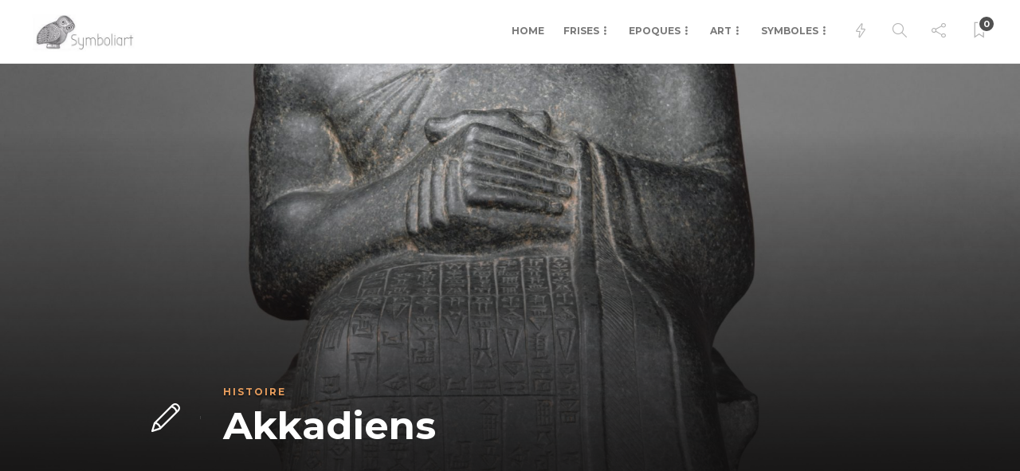

--- FILE ---
content_type: text/html; charset=UTF-8
request_url: http://symboliart.com/akkadiens/
body_size: 90121
content:
<!DOCTYPE html>
<html lang="fr-FR">
<head>
	<meta charset="UTF-8">
			<meta name="viewport" content="width=device-width, initial-scale=1">
		<title>Akkadiens &#8211; Symboliart</title>
<meta name='robots' content='noindex, nofollow' />
<link rel='dns-prefetch' href='//stats.wp.com' />
<link rel='dns-prefetch' href='//fonts.googleapis.com' />
<link rel='dns-prefetch' href='//v0.wordpress.com' />
<link rel='preconnect' href='https://fonts.gstatic.com' crossorigin />
<link rel="alternate" type="application/rss+xml" title="Symboliart &raquo; Flux" href="http://symboliart.com/feed/" />
<link rel="alternate" type="application/rss+xml" title="Symboliart &raquo; Flux des commentaires" href="http://symboliart.com/comments/feed/" />
<link rel="alternate" title="oEmbed (JSON)" type="application/json+oembed" href="http://symboliart.com/wp-json/oembed/1.0/embed?url=http%3A%2F%2Fsymboliart.com%2Fakkadiens%2F" />
<link rel="alternate" title="oEmbed (XML)" type="text/xml+oembed" href="http://symboliart.com/wp-json/oembed/1.0/embed?url=http%3A%2F%2Fsymboliart.com%2Fakkadiens%2F&#038;format=xml" />
<style id='wp-img-auto-sizes-contain-inline-css' type='text/css'>
img:is([sizes=auto i],[sizes^="auto," i]){contain-intrinsic-size:3000px 1500px}
/*# sourceURL=wp-img-auto-sizes-contain-inline-css */
</style>
<style id='wp-emoji-styles-inline-css' type='text/css'>

	img.wp-smiley, img.emoji {
		display: inline !important;
		border: none !important;
		box-shadow: none !important;
		height: 1em !important;
		width: 1em !important;
		margin: 0 0.07em !important;
		vertical-align: -0.1em !important;
		background: none !important;
		padding: 0 !important;
	}
/*# sourceURL=wp-emoji-styles-inline-css */
</style>
<link rel='stylesheet' id='wp-block-library-css' href='http://symboliart.com/wp-includes/css/dist/block-library/style.min.css?ver=6.9' type='text/css' media='all' />
<style id='classic-theme-styles-inline-css' type='text/css'>
/*! This file is auto-generated */
.wp-block-button__link{color:#fff;background-color:#32373c;border-radius:9999px;box-shadow:none;text-decoration:none;padding:calc(.667em + 2px) calc(1.333em + 2px);font-size:1.125em}.wp-block-file__button{background:#32373c;color:#fff;text-decoration:none}
/*# sourceURL=/wp-includes/css/classic-themes.min.css */
</style>
<link rel='stylesheet' id='mediaelement-css' href='http://symboliart.com/wp-includes/js/mediaelement/mediaelementplayer-legacy.min.css?ver=4.2.17' type='text/css' media='all' />
<link rel='stylesheet' id='wp-mediaelement-css' href='http://symboliart.com/wp-includes/js/mediaelement/wp-mediaelement.min.css?ver=6.9' type='text/css' media='all' />
<style id='jetpack-sharing-buttons-style-inline-css' type='text/css'>
.jetpack-sharing-buttons__services-list{display:flex;flex-direction:row;flex-wrap:wrap;gap:0;list-style-type:none;margin:5px;padding:0}.jetpack-sharing-buttons__services-list.has-small-icon-size{font-size:12px}.jetpack-sharing-buttons__services-list.has-normal-icon-size{font-size:16px}.jetpack-sharing-buttons__services-list.has-large-icon-size{font-size:24px}.jetpack-sharing-buttons__services-list.has-huge-icon-size{font-size:36px}@media print{.jetpack-sharing-buttons__services-list{display:none!important}}.editor-styles-wrapper .wp-block-jetpack-sharing-buttons{gap:0;padding-inline-start:0}ul.jetpack-sharing-buttons__services-list.has-background{padding:1.25em 2.375em}
/*# sourceURL=http://symboliart.com/wp-content/plugins/jetpack/_inc/blocks/sharing-buttons/view.css */
</style>
<link rel='stylesheet' id='visual-portfolio-block-filter-by-category-css' href='http://symboliart.com/wp-content/plugins/visual-portfolio/build/gutenberg/blocks/filter-by-category/style.css?ver=1750920364' type='text/css' media='all' />
<link rel='stylesheet' id='visual-portfolio-block-pagination-css' href='http://symboliart.com/wp-content/plugins/visual-portfolio/build/gutenberg/blocks/pagination/style.css?ver=1750920364' type='text/css' media='all' />
<link rel='stylesheet' id='visual-portfolio-block-sort-css' href='http://symboliart.com/wp-content/plugins/visual-portfolio/build/gutenberg/blocks/sort/style.css?ver=1750920364' type='text/css' media='all' />
<style id='global-styles-inline-css' type='text/css'>
:root{--wp--preset--aspect-ratio--square: 1;--wp--preset--aspect-ratio--4-3: 4/3;--wp--preset--aspect-ratio--3-4: 3/4;--wp--preset--aspect-ratio--3-2: 3/2;--wp--preset--aspect-ratio--2-3: 2/3;--wp--preset--aspect-ratio--16-9: 16/9;--wp--preset--aspect-ratio--9-16: 9/16;--wp--preset--color--black: #000000;--wp--preset--color--cyan-bluish-gray: #abb8c3;--wp--preset--color--white: #ffffff;--wp--preset--color--pale-pink: #f78da7;--wp--preset--color--vivid-red: #cf2e2e;--wp--preset--color--luminous-vivid-orange: #ff6900;--wp--preset--color--luminous-vivid-amber: #fcb900;--wp--preset--color--light-green-cyan: #7bdcb5;--wp--preset--color--vivid-green-cyan: #00d084;--wp--preset--color--pale-cyan-blue: #8ed1fc;--wp--preset--color--vivid-cyan-blue: #0693e3;--wp--preset--color--vivid-purple: #9b51e0;--wp--preset--gradient--vivid-cyan-blue-to-vivid-purple: linear-gradient(135deg,rgb(6,147,227) 0%,rgb(155,81,224) 100%);--wp--preset--gradient--light-green-cyan-to-vivid-green-cyan: linear-gradient(135deg,rgb(122,220,180) 0%,rgb(0,208,130) 100%);--wp--preset--gradient--luminous-vivid-amber-to-luminous-vivid-orange: linear-gradient(135deg,rgb(252,185,0) 0%,rgb(255,105,0) 100%);--wp--preset--gradient--luminous-vivid-orange-to-vivid-red: linear-gradient(135deg,rgb(255,105,0) 0%,rgb(207,46,46) 100%);--wp--preset--gradient--very-light-gray-to-cyan-bluish-gray: linear-gradient(135deg,rgb(238,238,238) 0%,rgb(169,184,195) 100%);--wp--preset--gradient--cool-to-warm-spectrum: linear-gradient(135deg,rgb(74,234,220) 0%,rgb(151,120,209) 20%,rgb(207,42,186) 40%,rgb(238,44,130) 60%,rgb(251,105,98) 80%,rgb(254,248,76) 100%);--wp--preset--gradient--blush-light-purple: linear-gradient(135deg,rgb(255,206,236) 0%,rgb(152,150,240) 100%);--wp--preset--gradient--blush-bordeaux: linear-gradient(135deg,rgb(254,205,165) 0%,rgb(254,45,45) 50%,rgb(107,0,62) 100%);--wp--preset--gradient--luminous-dusk: linear-gradient(135deg,rgb(255,203,112) 0%,rgb(199,81,192) 50%,rgb(65,88,208) 100%);--wp--preset--gradient--pale-ocean: linear-gradient(135deg,rgb(255,245,203) 0%,rgb(182,227,212) 50%,rgb(51,167,181) 100%);--wp--preset--gradient--electric-grass: linear-gradient(135deg,rgb(202,248,128) 0%,rgb(113,206,126) 100%);--wp--preset--gradient--midnight: linear-gradient(135deg,rgb(2,3,129) 0%,rgb(40,116,252) 100%);--wp--preset--font-size--small: 13px;--wp--preset--font-size--medium: 20px;--wp--preset--font-size--large: 36px;--wp--preset--font-size--x-large: 42px;--wp--preset--spacing--20: 0.44rem;--wp--preset--spacing--30: 0.67rem;--wp--preset--spacing--40: 1rem;--wp--preset--spacing--50: 1.5rem;--wp--preset--spacing--60: 2.25rem;--wp--preset--spacing--70: 3.38rem;--wp--preset--spacing--80: 5.06rem;--wp--preset--shadow--natural: 6px 6px 9px rgba(0, 0, 0, 0.2);--wp--preset--shadow--deep: 12px 12px 50px rgba(0, 0, 0, 0.4);--wp--preset--shadow--sharp: 6px 6px 0px rgba(0, 0, 0, 0.2);--wp--preset--shadow--outlined: 6px 6px 0px -3px rgb(255, 255, 255), 6px 6px rgb(0, 0, 0);--wp--preset--shadow--crisp: 6px 6px 0px rgb(0, 0, 0);}:where(.is-layout-flex){gap: 0.5em;}:where(.is-layout-grid){gap: 0.5em;}body .is-layout-flex{display: flex;}.is-layout-flex{flex-wrap: wrap;align-items: center;}.is-layout-flex > :is(*, div){margin: 0;}body .is-layout-grid{display: grid;}.is-layout-grid > :is(*, div){margin: 0;}:where(.wp-block-columns.is-layout-flex){gap: 2em;}:where(.wp-block-columns.is-layout-grid){gap: 2em;}:where(.wp-block-post-template.is-layout-flex){gap: 1.25em;}:where(.wp-block-post-template.is-layout-grid){gap: 1.25em;}.has-black-color{color: var(--wp--preset--color--black) !important;}.has-cyan-bluish-gray-color{color: var(--wp--preset--color--cyan-bluish-gray) !important;}.has-white-color{color: var(--wp--preset--color--white) !important;}.has-pale-pink-color{color: var(--wp--preset--color--pale-pink) !important;}.has-vivid-red-color{color: var(--wp--preset--color--vivid-red) !important;}.has-luminous-vivid-orange-color{color: var(--wp--preset--color--luminous-vivid-orange) !important;}.has-luminous-vivid-amber-color{color: var(--wp--preset--color--luminous-vivid-amber) !important;}.has-light-green-cyan-color{color: var(--wp--preset--color--light-green-cyan) !important;}.has-vivid-green-cyan-color{color: var(--wp--preset--color--vivid-green-cyan) !important;}.has-pale-cyan-blue-color{color: var(--wp--preset--color--pale-cyan-blue) !important;}.has-vivid-cyan-blue-color{color: var(--wp--preset--color--vivid-cyan-blue) !important;}.has-vivid-purple-color{color: var(--wp--preset--color--vivid-purple) !important;}.has-black-background-color{background-color: var(--wp--preset--color--black) !important;}.has-cyan-bluish-gray-background-color{background-color: var(--wp--preset--color--cyan-bluish-gray) !important;}.has-white-background-color{background-color: var(--wp--preset--color--white) !important;}.has-pale-pink-background-color{background-color: var(--wp--preset--color--pale-pink) !important;}.has-vivid-red-background-color{background-color: var(--wp--preset--color--vivid-red) !important;}.has-luminous-vivid-orange-background-color{background-color: var(--wp--preset--color--luminous-vivid-orange) !important;}.has-luminous-vivid-amber-background-color{background-color: var(--wp--preset--color--luminous-vivid-amber) !important;}.has-light-green-cyan-background-color{background-color: var(--wp--preset--color--light-green-cyan) !important;}.has-vivid-green-cyan-background-color{background-color: var(--wp--preset--color--vivid-green-cyan) !important;}.has-pale-cyan-blue-background-color{background-color: var(--wp--preset--color--pale-cyan-blue) !important;}.has-vivid-cyan-blue-background-color{background-color: var(--wp--preset--color--vivid-cyan-blue) !important;}.has-vivid-purple-background-color{background-color: var(--wp--preset--color--vivid-purple) !important;}.has-black-border-color{border-color: var(--wp--preset--color--black) !important;}.has-cyan-bluish-gray-border-color{border-color: var(--wp--preset--color--cyan-bluish-gray) !important;}.has-white-border-color{border-color: var(--wp--preset--color--white) !important;}.has-pale-pink-border-color{border-color: var(--wp--preset--color--pale-pink) !important;}.has-vivid-red-border-color{border-color: var(--wp--preset--color--vivid-red) !important;}.has-luminous-vivid-orange-border-color{border-color: var(--wp--preset--color--luminous-vivid-orange) !important;}.has-luminous-vivid-amber-border-color{border-color: var(--wp--preset--color--luminous-vivid-amber) !important;}.has-light-green-cyan-border-color{border-color: var(--wp--preset--color--light-green-cyan) !important;}.has-vivid-green-cyan-border-color{border-color: var(--wp--preset--color--vivid-green-cyan) !important;}.has-pale-cyan-blue-border-color{border-color: var(--wp--preset--color--pale-cyan-blue) !important;}.has-vivid-cyan-blue-border-color{border-color: var(--wp--preset--color--vivid-cyan-blue) !important;}.has-vivid-purple-border-color{border-color: var(--wp--preset--color--vivid-purple) !important;}.has-vivid-cyan-blue-to-vivid-purple-gradient-background{background: var(--wp--preset--gradient--vivid-cyan-blue-to-vivid-purple) !important;}.has-light-green-cyan-to-vivid-green-cyan-gradient-background{background: var(--wp--preset--gradient--light-green-cyan-to-vivid-green-cyan) !important;}.has-luminous-vivid-amber-to-luminous-vivid-orange-gradient-background{background: var(--wp--preset--gradient--luminous-vivid-amber-to-luminous-vivid-orange) !important;}.has-luminous-vivid-orange-to-vivid-red-gradient-background{background: var(--wp--preset--gradient--luminous-vivid-orange-to-vivid-red) !important;}.has-very-light-gray-to-cyan-bluish-gray-gradient-background{background: var(--wp--preset--gradient--very-light-gray-to-cyan-bluish-gray) !important;}.has-cool-to-warm-spectrum-gradient-background{background: var(--wp--preset--gradient--cool-to-warm-spectrum) !important;}.has-blush-light-purple-gradient-background{background: var(--wp--preset--gradient--blush-light-purple) !important;}.has-blush-bordeaux-gradient-background{background: var(--wp--preset--gradient--blush-bordeaux) !important;}.has-luminous-dusk-gradient-background{background: var(--wp--preset--gradient--luminous-dusk) !important;}.has-pale-ocean-gradient-background{background: var(--wp--preset--gradient--pale-ocean) !important;}.has-electric-grass-gradient-background{background: var(--wp--preset--gradient--electric-grass) !important;}.has-midnight-gradient-background{background: var(--wp--preset--gradient--midnight) !important;}.has-small-font-size{font-size: var(--wp--preset--font-size--small) !important;}.has-medium-font-size{font-size: var(--wp--preset--font-size--medium) !important;}.has-large-font-size{font-size: var(--wp--preset--font-size--large) !important;}.has-x-large-font-size{font-size: var(--wp--preset--font-size--x-large) !important;}
:where(.wp-block-post-template.is-layout-flex){gap: 1.25em;}:where(.wp-block-post-template.is-layout-grid){gap: 1.25em;}
:where(.wp-block-term-template.is-layout-flex){gap: 1.25em;}:where(.wp-block-term-template.is-layout-grid){gap: 1.25em;}
:where(.wp-block-columns.is-layout-flex){gap: 2em;}:where(.wp-block-columns.is-layout-grid){gap: 2em;}
:root :where(.wp-block-pullquote){font-size: 1.5em;line-height: 1.6;}
:where(.wp-block-visual-portfolio-loop.is-layout-flex){gap: 1.25em;}:where(.wp-block-visual-portfolio-loop.is-layout-grid){gap: 1.25em;}
/*# sourceURL=global-styles-inline-css */
</style>
<link rel='stylesheet' id='rs-plugin-settings-css' href='http://symboliart.com/wp-content/plugins/revslider/public/assets/css/rs6.css?ver=6.4.6' type='text/css' media='all' />
<style id='rs-plugin-settings-inline-css' type='text/css'>
#rs-demo-id {}
/*# sourceURL=rs-plugin-settings-inline-css */
</style>
<link rel='stylesheet' id='wpex-infgrapihcs-css' href='http://symboliart.com/wp-content/plugins/wp-timelines/css/style-infographics.css?ver=1.0' type='text/css' media='all' />
<link rel='stylesheet' id='wpex-font-awesome-css' href='http://symboliart.com/wp-content/plugins/wp-timelines/css/font-awesome/css/font-awesome.min.css?ver=6.9' type='text/css' media='all' />
<link rel='stylesheet' id='wpex-google-fonts-css' href='//fonts.googleapis.com/css?family=Source+Sans+Pro&#038;ver=1.0.0' type='text/css' media='all' />
<link rel='stylesheet' id='wpex-ex_s_lick-css' href='http://symboliart.com/wp-content/plugins/wp-timelines/js/ex_s_lick/ex_s_lick.css?ver=6.9' type='text/css' media='all' />
<link rel='stylesheet' id='wpex-ex_s_lick-theme-css' href='http://symboliart.com/wp-content/plugins/wp-timelines/js/ex_s_lick/ex_s_lick-theme.css?ver=6.9' type='text/css' media='all' />
<link rel='stylesheet' id='wpex-timeline-animate-css' href='http://symboliart.com/wp-content/plugins/wp-timelines/css/animate.css?ver=6.9' type='text/css' media='all' />
<link rel='stylesheet' id='wpex-timeline-css-css' href='http://symboliart.com/wp-content/plugins/wp-timelines/css/style.css?ver=6.9' type='text/css' media='all' />
<link rel='stylesheet' id='wpex-timeline-sidebyside-css' href='http://symboliart.com/wp-content/plugins/wp-timelines/css/style-sidebyside.css?ver=6.9' type='text/css' media='all' />
<link rel='stylesheet' id='wpex-horiz-css-css' href='http://symboliart.com/wp-content/plugins/wp-timelines/css/horiz-style.css?ver=3.2' type='text/css' media='all' />
<link rel='stylesheet' id='wpex-timeline-dark-css-css' href='http://symboliart.com/wp-content/plugins/wp-timelines/css/dark.css?ver=6.9' type='text/css' media='all' />
<style id='wpex-timeline-dark-css-inline-css' type='text/css'>
    .wpex-timeline > li .wpex-timeline-icon .fa{font-weight: normal;}
    
/*# sourceURL=wpex-timeline-dark-css-inline-css */
</style>
<style id='wpgb-head-inline-css' type='text/css'>
.wp-grid-builder:not(.wpgb-template),.wpgb-facet{opacity:0.01}.wpgb-facet fieldset{margin:0;padding:0;border:none;outline:none;box-shadow:none}.wpgb-facet fieldset:last-child{margin-bottom:40px;}.wpgb-facet fieldset legend.wpgb-sr-only{height:1px;width:1px}
/*# sourceURL=wpgb-head-inline-css */
</style>
<link rel='stylesheet' id='slb_core-css' href='http://symboliart.com/wp-content/plugins/simple-lightbox/client/css/app.css?ver=2.9.4' type='text/css' media='all' />
<link rel='stylesheet' id='bootstrap-css' href='http://symboliart.com/wp-content/themes/gillion/css/plugins/bootstrap.min.css?ver=3.3.4' type='text/css' media='all' />
<link rel='stylesheet' id='font-awesome-css' href='http://symboliart.com/wp-content/plugins/elementor/assets/lib/font-awesome/css/font-awesome.min.css?ver=4.7.0' type='text/css' media='all' />
<link rel='stylesheet' id='gillion-plugins-css' href='http://symboliart.com/wp-content/themes/gillion/css/plugins.css?ver=6.9' type='text/css' media='all' />
<link rel='stylesheet' id='gillion-styles-css' href='http://symboliart.com/wp-content/themes/gillion/style.css?ver=6.9' type='text/css' media='all' />
<link rel='stylesheet' id='gillion-responsive-css' href='http://symboliart.com/wp-content/themes/gillion/css/responsive.css?ver=6.9' type='text/css' media='all' />
<style id='gillion-responsive-inline-css' type='text/css'>
@media (min-width: 1650px) {.container { max-width: 1600px!important;min-width: 1600px!important; width: 1600px!important;}/* Elementor Page Builder */.elementor-section-boxed.elementor-top-section > .elementor-container { width: 1600px;min-width: auto;max-width: 100%; }.elementor-section-boxed.elementor-top-section > .elementor-container .elementor-section > .elementor-container {width: 100%;}} 



.post-thumbnail, .post-thumbnail img, .post-thumbnail .sh-ratio-content, .post-switch-item, .sh-widget-instagram-item img, .sh-widget-instagram-item-overlay, .sh-read-later-thumbnail, .sh-read-later-thumbnail:after, .sh-overlay-style1, .sh-comment-form, .post-media-play-overlay, .post-media-play-overlay:after, .post-quote-link .sh-ratio-content, .post-gallery-list, .post-gallery-list .slick-list, .post-switch-item:after, .widget_facebook iframe, .sh-widget-facebook-overlay, .sh-widget-posts-slider-thumbnail, .sh-widget-posts-slider-group-style2, .sh-widget-posts-slider-group-style2 .slick-list.draggable, .post-content-review-details, .post-content-review-progressbar-graph, .post-content-review-progressbar-graph-fill, .sh-post-author, .post-content-share .jssocials-share, .sh-comment-form input, .sh-comment-form textarea, .post-content img, .sh-widget-facebook-item { border-radius: 0 !important; }.page #content.content-with-sidebar-right, .page #content.content-with-sidebar-left { width: 85%;}.page #sidebar.sidebar-left, .page #sidebar.sidebar-right{ width: 15%;}.wpgb-facet-9, .wpgb-facet .wpgb-button-label { font-size: 8px;}.wpgb-facet-10, .wpgb-facet .wpgb-button-label { font-size: 8px;}.wpgb-facet-14, .wpgb-facet .wpgb-checkbox .wpgb-checkbox-label { font-size: 14px; font-family: 'Alegreya Sans SC', sans-serif;}
/*# sourceURL=gillion-responsive-inline-css */
</style>
<link rel='stylesheet' id='gillion-theme-settings-css' href='http://symboliart.com/wp-content/uploads/gillion-dynamic-styles.css?ver=266218057' type='text/css' media='all' />
<link rel='stylesheet' id='plyr-css' href='http://symboliart.com/wp-content/themes/gillion/css/plugins/plyr.css?ver=6.9' type='text/css' media='all' />
<link rel='stylesheet' id='gillion-default-fonts-css' href='https://fonts.googleapis.com/css?family=Montserrat%3A300%2C400%2C400i%2C700%7COpen+Sans%3A300%2C400%2C400i%2C700&#038;ver=6.9' type='text/css' media='all' />
<link rel='stylesheet' id='the-grid-css' href='http://symboliart.com/wp-content/plugins/the-grid/frontend/assets/css/the-grid.min.css?ver=2.8.0' type='text/css' media='all' />
<style id='the-grid-inline-css' type='text/css'>
.tolb-holder{background:rgba(0,0,0,0.8)}.tolb-holder .tolb-close,.tolb-holder .tolb-title,.tolb-holder .tolb-counter,.tolb-holder .tolb-next i,.tolb-holder .tolb-prev i{color:#ffffff}.tolb-holder .tolb-load{border-color:rgba(1,0,0,0.2);border-left:3px solid #ffffff}
.to-heart-icon,.to-heart-icon svg,.to-post-like,.to-post-like .to-like-count{position:relative;display:inline-block}.to-post-like{width:auto;cursor:pointer;font-weight:400}.to-heart-icon{float:left;margin:0 4px 0 0}.to-heart-icon svg{overflow:visible;width:15px;height:14px}.to-heart-icon g{-webkit-transform:scale(1);transform:scale(1)}.to-heart-icon path{-webkit-transform:scale(1);transform:scale(1);transition:fill .4s ease,stroke .4s ease}.no-liked .to-heart-icon path{fill:#999;stroke:#999}.empty-heart .to-heart-icon path{fill:transparent!important;stroke:#999}.liked .to-heart-icon path,.to-heart-icon svg:hover path{fill:#ff6863!important;stroke:#ff6863!important}@keyframes heartBeat{0%{transform:scale(1)}20%{transform:scale(.8)}30%{transform:scale(.95)}45%{transform:scale(.75)}50%{transform:scale(.85)}100%{transform:scale(.9)}}@-webkit-keyframes heartBeat{0%,100%,50%{-webkit-transform:scale(1)}20%{-webkit-transform:scale(.8)}30%{-webkit-transform:scale(.95)}45%{-webkit-transform:scale(.75)}}.heart-pulse g{-webkit-animation-name:heartBeat;animation-name:heartBeat;-webkit-animation-duration:1s;animation-duration:1s;-webkit-animation-iteration-count:infinite;animation-iteration-count:infinite;-webkit-transform-origin:50% 50%;transform-origin:50% 50%}.to-post-like a{color:inherit!important;fill:inherit!important;stroke:inherit!important}
/*# sourceURL=the-grid-inline-css */
</style>
<link rel="preload" as="style" href="https://fonts.googleapis.com/css?family=Open%20Sans%7CMontserrat&#038;display=swap&#038;ver=1764249120" /><link rel="stylesheet" href="https://fonts.googleapis.com/css?family=Open%20Sans%7CMontserrat&#038;display=swap&#038;ver=1764249120" media="print" onload="this.media='all'"><noscript><link rel="stylesheet" href="https://fonts.googleapis.com/css?family=Open%20Sans%7CMontserrat&#038;display=swap&#038;ver=1764249120" /></noscript><script type="text/javascript" src="http://symboliart.com/wp-includes/js/jquery/jquery.min.js?ver=3.7.1" id="jquery-core-js"></script>
<script type="text/javascript" src="http://symboliart.com/wp-includes/js/jquery/jquery-migrate.min.js?ver=3.4.1" id="jquery-migrate-js"></script>
<script type="text/javascript" src="http://symboliart.com/wp-content/plugins/revslider/public/assets/js/rbtools.min.js?ver=6.4.4" id="tp-tools-js"></script>
<script type="text/javascript" src="http://symboliart.com/wp-content/plugins/revslider/public/assets/js/rs6.min.js?ver=6.4.6" id="revmin-js"></script>
<script type="text/javascript" src="http://symboliart.com/wp-content/themes/gillion/js/plugins.js?ver=6.9" id="gillion-plugins-js"></script>
<script type="text/javascript" id="gillion-scripts-js-extra">
/* <![CDATA[ */
var gillion_loadmore_posts = {"ajax_url":"http://symboliart.com/wp-admin/admin-ajax.php"};
var gillion = {"siteurl":"http://symboliart.com/","loggedin":"","page_loader":"0","notice":"","header_animation_dropdown_delay":"1000","header_animation_dropdown":"easeOutQuint","header_animation_dropdown_speed":"300","lightbox_opacity":"0.88","lightbox_transition":"elastic","page_numbers_prev":"Previous","page_numbers_next":"Next","rtl_support":"","footer_parallax":"","social_share":"{\"twitter\":\"1\",\"facebook\":\"1\",\"pinterest\":\"1\",\"messenger\":\"1\"}","text_show_all":"Show All","single_post_slider_parallax":"1"};
//# sourceURL=gillion-scripts-js-extra
/* ]]> */
</script>
<script type="text/javascript" src="http://symboliart.com/wp-content/themes/gillion/js/scripts.js?ver=6.9" id="gillion-scripts-js"></script>
<script type="text/javascript" src="http://symboliart.com/wp-content/themes/gillion/js/plugins/plyr.min.js?ver=6.9" id="plyr-js"></script>
<link rel="https://api.w.org/" href="http://symboliart.com/wp-json/" /><link rel="alternate" title="JSON" type="application/json" href="http://symboliart.com/wp-json/wp/v2/posts/18838" /><link rel="EditURI" type="application/rsd+xml" title="RSD" href="http://symboliart.com/xmlrpc.php?rsd" />
<meta name="generator" content="WordPress 6.9" />
<link rel="canonical" href="http://symboliart.com/akkadiens/" />
<link rel='shortlink' href='https://wp.me/paLRpP-4TQ' />
<meta name="generator" content="Redux 4.5.10" /><script type='text/javascript'>
/* <![CDATA[ */
var VPData = {"version":"3.4.1","pro":false,"__":{"couldnt_retrieve_vp":"Couldn't retrieve Visual Portfolio ID.","pswp_close":"Fermer (\u00c9chap)","pswp_share":"Partager","pswp_fs":"Ouvrir\/fermer le plein \u00e9cran","pswp_zoom":"Zoomer\/d\u00e9zoomer","pswp_prev":"Pr\u00e9c\u00e9dent (fl\u00e8che gauche)","pswp_next":"Suivant (fl\u00e8che droite)","pswp_share_fb":"Partager sur Facebook","pswp_share_tw":"Tweeter","pswp_share_x":"X","pswp_share_pin":"L\u2019\u00e9pingler","pswp_download":"T\u00e9l\u00e9charger","fancybox_close":"Fermer","fancybox_next":"Suivant","fancybox_prev":"Pr\u00e9c\u00e9dent","fancybox_error":"Le contenu demand\u00e9 ne peut pas \u00eatre charg\u00e9. <br \/> Veuillez r\u00e9essayer ult\u00e9rieurement.","fancybox_play_start":"D\u00e9marrer le diaporama","fancybox_play_stop":"Mettre le diaporama en pause","fancybox_full_screen":"Plein \u00e9cran","fancybox_thumbs":"Miniatures","fancybox_download":"T\u00e9l\u00e9charger","fancybox_share":"Partager","fancybox_zoom":"Zoom"},"settingsPopupGallery":{"enable_on_wordpress_images":false,"vendor":"fancybox","deep_linking":false,"deep_linking_url_to_share_images":false,"show_arrows":true,"show_counter":true,"show_zoom_button":true,"show_fullscreen_button":true,"show_share_button":true,"show_close_button":true,"show_thumbs":true,"show_download_button":false,"show_slideshow":false,"click_to_zoom":true,"restore_focus":true},"screenSizes":[320,576,768,992,1200]};
/* ]]> */
</script>
		<noscript>
			<style type="text/css">
				.vp-portfolio__preloader-wrap{display:none}.vp-portfolio__filter-wrap,.vp-portfolio__items-wrap,.vp-portfolio__pagination-wrap,.vp-portfolio__sort-wrap{opacity:1;visibility:visible}.vp-portfolio__item .vp-portfolio__item-img noscript+img,.vp-portfolio__thumbnails-wrap{display:none}
			</style>
		</noscript>
		<noscript><style>.wp-grid-builder .wpgb-card.wpgb-card-hidden .wpgb-card-wrapper{opacity:1!important;visibility:visible!important;transform:none!important}.wpgb-facet {opacity:1!important;pointer-events:auto!important}.wpgb-facet *:not(.wpgb-pagination-facet){display:none}</style></noscript>	<style>img#wpstats{display:none}</style>
		<meta name="generator" content="Elementor 3.34.1; features: additional_custom_breakpoints; settings: css_print_method-external, google_font-enabled, font_display-auto">
			<style>
				.e-con.e-parent:nth-of-type(n+4):not(.e-lazyloaded):not(.e-no-lazyload),
				.e-con.e-parent:nth-of-type(n+4):not(.e-lazyloaded):not(.e-no-lazyload) * {
					background-image: none !important;
				}
				@media screen and (max-height: 1024px) {
					.e-con.e-parent:nth-of-type(n+3):not(.e-lazyloaded):not(.e-no-lazyload),
					.e-con.e-parent:nth-of-type(n+3):not(.e-lazyloaded):not(.e-no-lazyload) * {
						background-image: none !important;
					}
				}
				@media screen and (max-height: 640px) {
					.e-con.e-parent:nth-of-type(n+2):not(.e-lazyloaded):not(.e-no-lazyload),
					.e-con.e-parent:nth-of-type(n+2):not(.e-lazyloaded):not(.e-no-lazyload) * {
						background-image: none !important;
					}
				}
			</style>
			<meta name="generator" content="Powered by WPBakery Page Builder - drag and drop page builder for WordPress."/>
		<style type="text/css">
			/* If html does not have either class, do not show lazy loaded images. */
			html:not(.vp-lazyload-enabled):not(.js) .vp-lazyload {
				display: none;
			}
		</style>
		<script>
			document.documentElement.classList.add(
				'vp-lazyload-enabled'
			);
		</script>
		<meta name="generator" content="Powered by Slider Revolution 6.4.6 - responsive, Mobile-Friendly Slider Plugin for WordPress with comfortable drag and drop interface." />

<!-- Jetpack Open Graph Tags -->
<meta property="og:type" content="article" />
<meta property="og:title" content="Akkadiens" />
<meta property="og:url" content="http://symboliart.com/akkadiens/" />
<meta property="og:description" content="• 2340 -2284 BC Sargon d’Akkad fonde la ville d’Akkad et étend son royaume jusqu’à la Méditéranée. Le commerce est très développé, le long des fleuves, ver la méditérannée, la mer d’Arabie et l’Ind…" />
<meta property="article:published_time" content="2019-08-02T08:21:21+00:00" />
<meta property="article:modified_time" content="2023-06-18T16:14:25+00:00" />
<meta property="og:site_name" content="Symboliart" />
<meta property="og:image" content="http://symboliart.com/wp-content/uploads/gudea-scaled.jpg" />
<meta property="og:image:width" content="1963" />
<meta property="og:image:height" content="2560" />
<meta property="og:image:alt" content="" />
<meta property="og:locale" content="fr_FR" />
<meta name="twitter:text:title" content="Akkadiens" />
<meta name="twitter:image" content="http://symboliart.com/wp-content/uploads/gudea-scaled.jpg?w=640" />
<meta name="twitter:card" content="summary_large_image" />

<!-- End Jetpack Open Graph Tags -->
<link rel="icon" href="http://symboliart.com/wp-content/uploads/2017/07/cropped-Chouette1-e1499595262186-32x32.jpg" sizes="32x32" />
<link rel="icon" href="http://symboliart.com/wp-content/uploads/2017/07/cropped-Chouette1-e1499595262186-192x192.jpg" sizes="192x192" />
<link rel="apple-touch-icon" href="http://symboliart.com/wp-content/uploads/2017/07/cropped-Chouette1-e1499595262186-180x180.jpg" />
<meta name="msapplication-TileImage" content="http://symboliart.com/wp-content/uploads/2017/07/cropped-Chouette1-e1499595262186-270x270.jpg" />
<script type="text/javascript">function setREVStartSize(e){
			//window.requestAnimationFrame(function() {				 
				window.RSIW = window.RSIW===undefined ? window.innerWidth : window.RSIW;	
				window.RSIH = window.RSIH===undefined ? window.innerHeight : window.RSIH;	
				try {								
					var pw = document.getElementById(e.c).parentNode.offsetWidth,
						newh;
					pw = pw===0 || isNaN(pw) ? window.RSIW : pw;
					e.tabw = e.tabw===undefined ? 0 : parseInt(e.tabw);
					e.thumbw = e.thumbw===undefined ? 0 : parseInt(e.thumbw);
					e.tabh = e.tabh===undefined ? 0 : parseInt(e.tabh);
					e.thumbh = e.thumbh===undefined ? 0 : parseInt(e.thumbh);
					e.tabhide = e.tabhide===undefined ? 0 : parseInt(e.tabhide);
					e.thumbhide = e.thumbhide===undefined ? 0 : parseInt(e.thumbhide);
					e.mh = e.mh===undefined || e.mh=="" || e.mh==="auto" ? 0 : parseInt(e.mh,0);		
					if(e.layout==="fullscreen" || e.l==="fullscreen") 						
						newh = Math.max(e.mh,window.RSIH);					
					else{					
						e.gw = Array.isArray(e.gw) ? e.gw : [e.gw];
						for (var i in e.rl) if (e.gw[i]===undefined || e.gw[i]===0) e.gw[i] = e.gw[i-1];					
						e.gh = e.el===undefined || e.el==="" || (Array.isArray(e.el) && e.el.length==0)? e.gh : e.el;
						e.gh = Array.isArray(e.gh) ? e.gh : [e.gh];
						for (var i in e.rl) if (e.gh[i]===undefined || e.gh[i]===0) e.gh[i] = e.gh[i-1];
											
						var nl = new Array(e.rl.length),
							ix = 0,						
							sl;					
						e.tabw = e.tabhide>=pw ? 0 : e.tabw;
						e.thumbw = e.thumbhide>=pw ? 0 : e.thumbw;
						e.tabh = e.tabhide>=pw ? 0 : e.tabh;
						e.thumbh = e.thumbhide>=pw ? 0 : e.thumbh;					
						for (var i in e.rl) nl[i] = e.rl[i]<window.RSIW ? 0 : e.rl[i];
						sl = nl[0];									
						for (var i in nl) if (sl>nl[i] && nl[i]>0) { sl = nl[i]; ix=i;}															
						var m = pw>(e.gw[ix]+e.tabw+e.thumbw) ? 1 : (pw-(e.tabw+e.thumbw)) / (e.gw[ix]);					
						newh =  (e.gh[ix] * m) + (e.tabh + e.thumbh);
					}				
					if(window.rs_init_css===undefined) window.rs_init_css = document.head.appendChild(document.createElement("style"));					
					document.getElementById(e.c).height = newh+"px";
					window.rs_init_css.innerHTML += "#"+e.c+"_wrapper { height: "+newh+"px }";				
				} catch(e){
					console.log("Failure at Presize of Slider:" + e)
				}					   
			//});
		  };</script>
		<style type="text/css" id="wp-custom-css">
			.galdate {
    font-family: Alegreya Sans;
    font-size: 18pt;
    color: white;
}
ul {
		padding : 15px;
		}

.wpgb-facet-9, .wpgb-facet .wpgb-button-label, wpgb-button {
    font-size: 8px;
}		</style>
		<noscript><style> .wpb_animate_when_almost_visible { opacity: 1; }</style></noscript></head>
<body class="wp-singular post-template-default single single-post postid-18838 single-format-standard wp-theme-gillion non-logged-in singular sh-body-header-sticky sh-bookmarks-style_title sh-title-style1 sh-section-tabs-style1 sh-carousel-style1 sh-carousel-position-title sh-post-categories-style1 sh-review-style1 sh-meta-order-bottom sh-instagram-widget-columns2 sh-categories-position-title sh-media-icon-style1 sh-wc-labels-on wpb-js-composer js-comp-ver-6.6.0 vc_responsive elementor-default elementor-kit-20294" >


<div class="sh-header-side">
			<div id="wpgb_facet-9" class="widget-item widget_wpgb_facet"><div class="sh-widget-title-styling"><h5 class="widget-title">Sélection</h5></div><div class="wpgb-facet wpgb-loading wpgb-facet-9" data-facet="9" data-grid="14">	<h4 class="wpgb-facet-title">Tags</h4>
		<fieldset>
		<legend class="wpgb-facet-title wpgb-sr-only">Tags</legend>
		<div class="wpgb-button-facet"><ul class="wpgb-inline-list"><li><div class="wpgb-button" role="button" aria-pressed="true" tabindex="0"><input type="hidden" name="timeline" value=""><span class="wpgb-button-label">Tous</span></div></li><li><div class="wpgb-button" role="button" aria-pressed="false" tabindex="0"><input type="hidden" name="timeline" value="xviiie"><span class="wpgb-button-label">XVIIIe <span>(82)</span></span></div></li><li><div class="wpgb-button" role="button" aria-pressed="false" tabindex="0"><input type="hidden" name="timeline" value="france"><span class="wpgb-button-label">France <span>(28)</span></span></div></li><li><div class="wpgb-button" role="button" aria-pressed="false" tabindex="0"><input type="hidden" name="timeline" value="belgique"><span class="wpgb-button-label">Belgique <span>(22)</span></span></div></li><li><div class="wpgb-button" role="button" aria-pressed="false" tabindex="0"><input type="hidden" name="timeline" value="angleterre"><span class="wpgb-button-label">Angleterre <span>(15)</span></span></div></li><li><div class="wpgb-button" role="button" aria-pressed="false" tabindex="0"><input type="hidden" name="timeline" value="autriche"><span class="wpgb-button-label">Autriche <span>(11)</span></span></div></li><li><div class="wpgb-button" role="button" aria-pressed="false" tabindex="0"><input type="hidden" name="timeline" value="allemagne"><span class="wpgb-button-label">Allemagne <span>(7)</span></span></div></li><li><div class="wpgb-button" role="button" aria-pressed="false" tabindex="0"><input type="hidden" name="timeline" value="irlande"><span class="wpgb-button-label">Irlande <span>(7)</span></span></div></li><li><div class="wpgb-button" role="button" aria-pressed="false" tabindex="0"><input type="hidden" name="timeline" value="etats-unis"><span class="wpgb-button-label">Etats-Unis <span>(4)</span></span></div></li><li><div class="wpgb-button" role="button" aria-pressed="false" tabindex="0"><input type="hidden" name="timeline" value="italie"><span class="wpgb-button-label">Italie <span>(3)</span></span></div></li><li><div class="wpgb-button" role="button" aria-pressed="false" tabindex="0"><input type="hidden" name="timeline" value="pays-bas"><span class="wpgb-button-label">Pays-Bas <span>(3)</span></span></div></li><li hidden><div class="wpgb-button" role="button" aria-pressed="false" tabindex="0"><input type="hidden" name="timeline" value="prusse"><span class="wpgb-button-label">Prusse <span>(3)</span></span></div></li><li hidden><div class="wpgb-button" role="button" aria-pressed="false" tabindex="0"><input type="hidden" name="timeline" value="ecosse"><span class="wpgb-button-label">Ecosse <span>(1)</span></span></div></li><li hidden><div class="wpgb-button" role="button" aria-pressed="false" tabindex="0"><input type="hidden" name="timeline" value="espagne"><span class="wpgb-button-label">Espagne <span>(1)</span></span></div></li><li hidden><div class="wpgb-button" role="button" aria-pressed="false" tabindex="0"><input type="hidden" name="timeline" value="titre"><span class="wpgb-button-label">Titre <span>(1)</span></span></div></li></ul><button type="button" class="wpgb-toggle-hidden" aria-expanded="false">+ Show more</button></div>	</fieldset>
	</div></div>	</div>
<div class="sh-header-side-overlay"></div>

	<div id="page-container" class="">
		
														<header class="primary-mobile">
						<div id="header-mobile" class="sh-header-mobile">
	<div class="sh-header-mobile-navigation">
		<div class="container">
			<div class="sh-table sh-header-mobile-table">
				<div class="sh-table-cell">

										<nav id="header-navigation-mobile" class="header-standard-position sh-header-mobile-navigation-left">
						<div class="sh-nav-container">
							<ul class="sh-nav">
								<li>
									<div class="sh-hamburger-menu sh-nav-dropdown">
					                	<span></span>
					                	<span></span>
					                	<span></span>
					                	<span></span>
					                </div>
								</li>
							</ul>
						</div>
					</nav>

				</div>
				<div class="sh-table-cell sh-header-logo-container">

										        <div class="header-logo">
            <a href="http://symboliart.com/" class="header-logo-container sh-table-small">
                <div class="sh-table-cell">

                    <img class="sh-standard-logo" src="http://symboliart.com/wp-content/uploads/2019/02/logosymboliart.jpg" alt="Symboliart" height=&quot;50&quot; />
                    <img class="sh-sticky-logo" src="http://symboliart.com/wp-content/uploads/2019/02/logosymboliart.jpg" alt="Symboliart" height=&quot;50&quot; />
                    <img class="sh-light-logo" src="http://symboliart.com/wp-content/uploads/2019/02/logosymboliart.jpg" alt="Symboliart" height=&quot;50&quot; />

                </div>
            </a>
        </div>

    
				</div>
				<div class="sh-table-cell">

										<nav class="header-standard-position sh-header-mobile-navigation-right">
						<div class="sh-nav-container">
							<ul class="sh-nav">

																 <li class="menu-item menu-item-has-children sh-nav-readmore sh-nav-special"> <a href="http://symboliart.com/?read-it-later"> <div> <i class="ti-bookmark"></i> <span class="sh-read-later-total">0</span> </div> </a> </li> 
							</ul>
						</div>
					</nav>

				</div>
			</div>
		</div>
	</div>
	<nav class="sh-header-mobile-dropdown">
		<div class="container sh-nav-container">
			<ul class="sh-nav-mobile"></ul>
		</div>

		<div class="container sh-nav-container">
							<div class="header-mobile-social-media">
					<a href="https://www.facebook.com/people/@/shufflehound"  target = "_blank"  class="social-media-facebook">
                    <i class="fa fa-facebook"></i>
                </a><a href="https://twitter.com/TheShufflehound"  target = "_blank"  class="social-media-twitter">
                    <svg xmlns="http://www.w3.org/2000/svg" viewBox="0 0 512 512" fill="currentColor">
                        <!--!Font Awesome Free 6.5.2 by @fontawesome - https://fontawesome.com License - https://fontawesome.com/license/free Copyright 2024 Fonticons, Inc.-->
                        <path d="M389.2 48h70.6L305.6 224.2 487 464H345L233.7 318.6 106.5 464H35.8L200.7 275.5 26.8 48H172.4L272.9 180.9 389.2 48zM364.4 421.8h39.1L151.1 88h-42L364.4 421.8z" />
                    </svg>
                </a><a href="#login-register" class="sh-login-popup sh-login-popup-trigger">Log in</a><div class="sh-clear"></div>				</div>
					</div>

					<div class="header-mobile-search">
				<div class="container sh-nav-container">
					<form role="search" method="get" class="header-mobile-form" action="http://symboliart.com/">
						<input class="header-mobile-form-input" type="text" placeholder="Search here.." value="" name="s" required />
						<button type="submit" class="header-mobile-form-submit">
							<i class="icon-magnifier"></i>
						</button>
					</form>
				</div>
			</div>
			</nav>
</div>
					</header>
					<header class="primary-desktop">
						
<div class="sh-header-height">
	<div class="sh-header sh-header-2 sh-sticky-header">
		<div class="container">
			<div class="sh-table">
				<div class="sh-table-cell sh-header-logo-container">

										<nav class="header-standard-position">
						<div class="sh-nav-container">
							<ul class="sh-nav sh-nav-left">
								<li>
																		        <div class="header-logo">
            <a href="http://symboliart.com/" class="header-logo-container sh-table-small">
                <div class="sh-table-cell">

                    <img class="sh-standard-logo" src="http://symboliart.com/wp-content/uploads/2019/02/logosymboliart.jpg" alt="Symboliart" height=&quot;50&quot; />
                    <img class="sh-sticky-logo" src="http://symboliart.com/wp-content/uploads/2019/02/logosymboliart.jpg" alt="Symboliart" height=&quot;50&quot; />
                    <img class="sh-light-logo" src="http://symboliart.com/wp-content/uploads/2019/02/logosymboliart.jpg" alt="Symboliart" height=&quot;50&quot; />

                </div>
            </a>
        </div>

    								</li>
							</ul>
						</div>
					</nav>

				</div>
				<div class="sh-table-cell sh-header-nav-container">

										<nav id="header-navigation" class="header-standard-position">

													<div class="sh-nav-container">
								<ul class="sh-nav">
									<li id="menu-item-17936" class="menu-item menu-item-type-post_type menu-item-object-page menu-item-home menu-item-17936"><a href = "http://symboliart.com/">Home</a></li><li id="menu-item-18476" class="menu-item menu-item-type-post_type menu-item-object-post menu-item-has-children menu-item-18476"><a href = "http://symboliart.com/new-frise/">Frises</a><ul class="sub-menu"><li id="menu-item-21361" class="menu-item menu-item-type-post_type menu-item-object-page menu-item-21361"><a href = "http://symboliart.com/monde-grid/">Frise Globale</a></li><li id="menu-item-23031" class="menu-item menu-item-type-post_type menu-item-object-page menu-item-23031"><a href = "http://symboliart.com/frise-globale-2/">Frise globale 2</a></li><li id="menu-item-20052" class="menu-item menu-item-type-post_type menu-item-object-post menu-item-20052"><a href = "http://symboliart.com/belgique/">Art &#038; Histoire belge</a></li><li id="menu-item-20663" class="menu-item menu-item-type-post_type menu-item-object-page menu-item-20663"><a href = "http://symboliart.com/belgium/">Belgique</a></li><li id="menu-item-20632" class="menu-item menu-item-type-post_type menu-item-object-page menu-item-20632"><a href = "http://symboliart.com/angleterre/">Angleterre</a></li><li id="menu-item-20195" class="menu-item menu-item-type-post_type menu-item-object-post menu-item-20195"><a href = "http://symboliart.com/art-histoire-de-chine/">Art &#038; histoire de Chine</a></li></ul></li><li id="menu-item-21536" class="menu-item menu-item-type-post_type menu-item-object-page menu-item-has-children menu-item-21536"><a href = "http://symboliart.com/epoques/">Epoques</a><ul class="sub-menu"><li id="menu-item-21667" class="menu-item menu-item-type-post_type menu-item-object-page menu-item-21667"><a href = "http://symboliart.com/prehistoire-2/">Préhistoire</a></li><li id="menu-item-21665" class="menu-item menu-item-type-post_type menu-item-object-page menu-item-21665"><a href = "http://symboliart.com/neolithique/">Néolithique</a></li><li id="menu-item-21666" class="menu-item menu-item-type-post_type menu-item-object-page menu-item-21666"><a href = "http://symboliart.com/antiquite-i/">Antiquité I</a></li><li id="menu-item-21664" class="menu-item menu-item-type-post_type menu-item-object-page menu-item-21664"><a href = "http://symboliart.com/antiquite-ii/">Antiquité II</a></li><li id="menu-item-21663" class="menu-item menu-item-type-post_type menu-item-object-page menu-item-21663"><a href = "http://symboliart.com/moyen-age-i/">Moyen-Age I</a></li><li id="menu-item-21662" class="menu-item menu-item-type-post_type menu-item-object-page menu-item-21662"><a href = "http://symboliart.com/moyen-age-ii/">Moyen-Age II</a></li><li id="menu-item-21661" class="menu-item menu-item-type-post_type menu-item-object-page menu-item-21661"><a href = "http://symboliart.com/moyen-age-iii/">Moyen-Age III</a></li><li id="menu-item-21660" class="menu-item menu-item-type-post_type menu-item-object-page menu-item-21660"><a href = "http://symboliart.com/xvie/">XVIe</a></li><li id="menu-item-21659" class="menu-item menu-item-type-post_type menu-item-object-page menu-item-21659"><a href = "http://symboliart.com/xviie/">XVIIe</a></li><li id="menu-item-21658" class="menu-item menu-item-type-post_type menu-item-object-page menu-item-21658"><a href = "http://symboliart.com/xviiie/">XVIIIe</a></li><li id="menu-item-21657" class="menu-item menu-item-type-post_type menu-item-object-page menu-item-21657"><a href = "http://symboliart.com/xixe-2/">XIXe</a></li><li id="menu-item-21656" class="menu-item menu-item-type-post_type menu-item-object-page menu-item-21656"><a href = "http://symboliart.com/xxe-2/">XXe</a></li><li id="menu-item-20668" class="menu-item menu-item-type-post_type menu-item-object-page menu-item-20668"><a href = "http://symboliart.com/monde/">Monde</a></li></ul></li><li id="menu-item-22775" class="menu-item menu-item-type-post_type menu-item-object-page menu-item-has-children menu-item-22775"><a href = "http://symboliart.com/gallerie/">Art</a><ul class="sub-menu"><li id="menu-item-22778" class="menu-item menu-item-type-post_type menu-item-object-page menu-item-22778"><a href = "http://symboliart.com/histoire-de-lart/">Histoire de l’Art</a></li><li id="menu-item-19636" class="menu-item menu-item-type-post_type menu-item-object-page menu-item-19636"><a href = "http://symboliart.com/gallerie/">Gallerie</a></li><li id="menu-item-23394" class="menu-item menu-item-type-post_type menu-item-object-page menu-item-23394"><a href = "http://symboliart.com/woman-in-art/">Portraits</a></li><li id="menu-item-21203" class="menu-item menu-item-type-post_type menu-item-object-page menu-item-21203"><a href = "http://symboliart.com/cartes-art/">Cartes Art</a></li><li id="menu-item-18995" class="menu-item menu-item-type-post_type menu-item-object-page menu-item-18995"><a href = "http://symboliart.com/jeu-de-cartes/">Jeu de cartes</a></li></ul></li><li id="menu-item-17935" class="menu-item menu-item-type-post_type menu-item-object-page menu-item-has-children menu-item-17935"><a href = "http://symboliart.com/symboles/">Symboles</a><ul class="sub-menu"><li id="menu-item-22774" class="menu-item menu-item-type-post_type menu-item-object-page menu-item-22774"><a href = "http://symboliart.com/symboles/">Symboles</a></li><li id="menu-item-18380" class="menu-item menu-item-type-post_type menu-item-object-post menu-item-18380"><a href = "http://symboliart.com/valeurs-2/">Valeurs</a></li><li id="menu-item-18126" class="menu-item menu-item-type-post_type menu-item-object-post menu-item-18126"><a href = "http://symboliart.com/la-chouette-2/">La Chouette</a></li><li id="menu-item-18087" class="menu-item menu-item-type-post_type menu-item-object-post menu-item-18087"><a href = "http://symboliart.com/la-tour/">la tour</a></li><li id="menu-item-18088" class="menu-item menu-item-type-post_type menu-item-object-post menu-item-18088"><a href = "http://symboliart.com/la-harpe/">la harpe</a></li><li id="menu-item-18089" class="menu-item menu-item-type-post_type menu-item-object-post menu-item-18089"><a href = "http://symboliart.com/le-peuplier-2/">le peuplier</a></li><li id="menu-item-18090" class="menu-item menu-item-type-post_type menu-item-object-post menu-item-18090"><a href = "http://symboliart.com/labeille/">l’abeille</a></li><li id="menu-item-18091" class="menu-item menu-item-type-post_type menu-item-object-post menu-item-18091"><a href = "http://symboliart.com/le-renard-2/">le renard</a></li><li id="menu-item-18092" class="menu-item menu-item-type-post_type menu-item-object-post menu-item-18092"><a href = "http://symboliart.com/le-balai-2/">le balai</a></li><li id="menu-item-18093" class="menu-item menu-item-type-post_type menu-item-object-post menu-item-18093"><a href = "http://symboliart.com/le-lierre/">le lierre</a></li><li id="menu-item-18094" class="menu-item menu-item-type-post_type menu-item-object-post menu-item-18094"><a href = "http://symboliart.com/la-grenade/">la grenade</a></li><li id="menu-item-18095" class="menu-item menu-item-type-post_type menu-item-object-post menu-item-18095"><a href = "http://symboliart.com/lane/">L’âne</a></li><li id="menu-item-18096" class="menu-item menu-item-type-post_type menu-item-object-post menu-item-18096"><a href = "http://symboliart.com/le-pavot-2/">Le pavot</a></li></ul></li>									
            <li class="menu-item sh-nav-menu sh-nav-special">
                <a href="#">
                    <i class="icon-energy sh-nav-menu-icon-closed" data-attr-closed="icon-energy" data-attr-opened="ti-close"></i>
                </a>
            </li>									
            <li class="menu-item sh-nav-search sh-nav-special">
                <a href="#"><i class="icon icon-magnifier"></i></a>
            </li>									
            <li class="menu-item menu-item-has-children sh-nav-share sh-nav-special">
            	<a href="#">
            		<div>
            			<i class="icon icon-share"></i>
            		</div>
            	</a>
            	<ul class="sub-menu sh-nav-share-ul">
            		<li class="sh-share-item sh-share-item-facebook menu-item">
                <a href="https://www.facebook.com/people/@/shufflehound"  target = "_blank" >
                    <i class="fa fa-facebook"></i>
                </a>
            </li><li class=".sh-nav-share ul i sh-share-item-twitter menu-item">
                <a href="https://twitter.com/TheShufflehound"  target = "_blank" >
                    <svg xmlns="http://www.w3.org/2000/svg" viewBox="0 0 512 512" fill="currentColor">
                        <!--!Font Awesome Free 6.5.2 by @fontawesome - https://fontawesome.com License - https://fontawesome.com/license/free Copyright 2024 Fonticons, Inc.-->
                        <path d="M389.2 48h70.6L305.6 224.2 487 464H345L233.7 318.6 106.5 464H35.8L200.7 275.5 26.8 48H172.4L272.9 180.9 389.2 48zM364.4 421.8h39.1L151.1 88h-42L364.4 421.8z" />
                    </svg>
                </a>
            </li>
            	</ul>
            </li>																											 <li class="menu-item menu-item-has-children sh-nav-readmore sh-nav-special"> <a href="http://symboliart.com/?read-it-later"> <div> <i class="ti-bookmark"></i> <span class="sh-read-later-total">0</span> </div> </a> <ul class="sub-menu sh-read-later-list sh-read-later-list-init"> <li class="sh-read-later-item menu-item text-center"> <a href="http://symboliart.com/?read-it-later"> Login to add posts to your read later list </a> </li> </ul> </li> 																		
								</ul>
							</div>

											</nav>

				</div>
			</div>
		</div>

		<div class="sh-header-search-side">
	<div class="sh-header-search-side-container">

		<form method="get" class="sh-header-search-form" action="http://symboliart.com/">
			<input type="text" value="" name="s" class="sh-header-search-side-input" placeholder="Enter a keyword to search..." />
			<div class="sh-header-search-side-close">
				<i class="ti-close"></i>
			</div>
			<div class="sh-header-search-side-icon">
				<i class="ti-search"></i>
			</div>
		</form>

	</div>
</div>
	</div>
</div>
					</header>
							


			


			

			

<div class="blog-slider blog-slider-style3 18838" style="position: relative;">
    <div class="blog-slider-list slick-initialized">

        <div class="blog-slider-item" style="background-image: url( http://symboliart.com/wp-content/uploads/gudea-scaled.jpg );">
            <div class="blog-slider-container">
                <div class="blog-slider-content">

                    <div class="blog-slider-content-icon">
                        
                            <i class="icon icon-pencil"></i>

                                            </div>
                    <div class="blog-slider-content-details">
                        <div class="post-categories-container">
                <div class="post-categories"><a href="http://symboliart.com/category/histoire/">Histoire</a></div>
            </div>                        <h1 class="post-title">
                            Akkadiens&nbsp;<span class="post-read-later post-read-later-guest" href="#login-register" data-type="add" data-id="18838"><i class="fa fa-bookmark-o"></i></span>                        </h1>
                        <div class="post-meta">
                            
    <div class="post-meta-content">
        
                
                
                
                
                
                                            <span class="responsive-post-read-later">
                    &nbsp;<span class="post-read-later post-read-later-guest" href="#login-register" data-type="add" data-id="18838"><i class="fa fa-bookmark-o"></i></span>                </span>
                        </div>

                        </div>
                    </div>

                </div>
            </div>
        </div>

    </div>
    <div class="blog-slider-dots"></div>
</div>

		
			<div id="wrapper" class="layout-default">
				
				<div class="content-container sh-page-layout-default">
									<div class="container entry-content">
				
				


	<div id="content-wrapper" class="content-wrapper-with-sidebar">
		<div id="content" class="content-layout-sidebar-right content-with-sidebar-right">
			<div class="blog-single blog-style-single blog-style-single-share  blog-blockquote-style1  blog-style-post-slider">
				
							<article id="post-18838" class="post-item post-item-single post-18838 post type-post status-publish format-standard has-post-thumbnail hentry category-histoire tag-antiquite tag-moyen-orient">

								<meta content="http://symboliart.com/wp-content/uploads/gudea-785x1024.jpg" itemprop="image"/>

								
								
								<div class="post-item-single-container">
																												<div class="post-content-share post-content-share-bar"></div>
									
									

									

									<div class="post-content post-single-content">
										
										<p>• <span lang="FR">2340 -2284 BC Sargon d’Akkad fonde la ville d’Akkad et étend son royaume jusqu’à la Méditéranée. Le commerce est très développé, le long des fleuves, ver la méditérannée, la mer d’Arabie et l’Indus.<br />
• vers 2200, effondrement de l’empire akkadien. La Mésopotamie se redivise en principautés indépendantes.<br />
• 2040 Etat du prince Goudéa, cité de Lagash, la plus prospère. Un seul succès militaire contre les Elamites mais connu comme batisseur.. Emergence d’un nouvel empire fort, centré à Our mais moins durable. Basé sur une bureaucratie importante, imposant justice, administration et fiscalité.<br />
</span></p>
<p class="paragraphe"><span lang="FR"> </span></p>

																			</div>


																		<div class="sh-page-links"></div>

									<div class="post-tags-container">
																				

																				

																															<div class="post-tags">
												<a class="post-tags-item post-tags-item-title">
													Tags												</a>
																									<a href="http://symboliart.com/tag/antiquite/" class="post-tags-item">
														#antiquité													</a>
																									<a href="http://symboliart.com/tag/moyen-orient/" class="post-tags-item">
														#Moyen-Orient													</a>
																							</div>
										
																				<div class="sh-clear"></div>
									</div>

																			<div class="post-content-share-mobile-contaner">
											<div class="post-content-share post-content-share-bar post-content-share-mobile"></div>
										</div>
									
								</div>

									



																		
				<div class="post-switch post-swtich-style1">
			<div class="row">
				<div class="col-md-6">
											
							<div class="post-switch-item " style="background-image: url();">
								<div class="post-switch-item-content">
																			<a href="http://symboliart.com/empire-assyrien/" class="post-switch-item-left">
											<i class="icon icon-arrow-left-circle"></i>
										</a>
									
									<div class="post-switch-item-right">
										<div class="post-categories-container">
                <div class="post-categories"><a href="http://symboliart.com/category/histoire/">Histoire</a></div>
            </div>										<p>
																							<a href="http://symboliart.com/empire-assyrien/">
																											Empire Assyrien																									</a>
																					</p>
									</div>
								</div>
							</div>

															</div>
				<div class="col-md-6">
											
							<div class="post-switch-next post-switch-item " style="background-image: url(http://symboliart.com/wp-content/uploads/pompei.jpg);">
								<div class="post-switch-item-content">

									<div class="post-switch-item-right">
										<div class="post-categories-container">
                <div class="post-categories"><a href="http://symboliart.com/category/histoire/evenement/">Evenement</a>, <a href="http://symboliart.com/category/histoire/">Histoire</a></div>
            </div>										<p>
																							<a href="http://symboliart.com/destruction-de-pompeii/">
																											Destruction de Pompeii																									</a>
																					</p>
									</div>

																			<a href="http://symboliart.com/destruction-de-pompeii/" class="post-switch-item-left">
											<i class="icon icon-arrow-right-circle"></i>
										</a>
									
								</div>
							</div>

															</div>
			</div>
		</div>

									




																		

																		<div class="post-related-title post-slide-arrows-container">
										<h2 class="post-single-title">
											Related posts										</h2>
																					<div class="post-slide-arrows sh-carousel-buttons-styling"></div>
																			</div>
									<div class="post-related">
										<div class="post-related-item">
	<article id="post-22399" class="post-item post-22399 post type-post status-publish format-gallery has-post-thumbnail hentry category-histoire category-illustration tag-belgique tag-ve post_format-post-format-gallery">
		<div class="post-container">

							<div class="post-gallery">
					<div class="post-gallery-pagination sh-heading-font">1/0</div>
					<div class="post-gallery-list">
											</div>
														</div>
			
			<div class="post-content-container">
				<div class="post-categories-container">
                <div class="post-categories"><a href="http://symboliart.com/category/histoire/">Histoire</a>, <a href="http://symboliart.com/category/histoire/format/illustration/">Illustration</a></div>
            </div>
				<a href="http://symboliart.com/merovee-2/" class="post-title">
					<h4>												Mérovée&nbsp;<span class="post-read-later post-read-later-guest" href="#login-register" data-type="add" data-id="22399"><i class="fa fa-bookmark-o"></i></span>					</h4>				</a>

				
    
    
            <div class="post-meta">
            
    <div class="post-meta-content">
                    <span class="post-auhor-date">
                                <span>
                <a href="http://symboliart.com/author/amarinne/" class="post-author">Amarinne</a></span>,
                                    <a href="http://symboliart.com/merovee-2/" class="post-date">
                                                                            3 ans ago                                            </a>
                            </span>
        
                
                
                
                            <span class="post-readtime">
                <i class="icon icon-clock"></i>
                1 min <span>read</span>            </span>
        
                
                                            <span class="responsive-post-read-later">
                    &nbsp;<span class="post-read-later post-read-later-guest" href="#login-register" data-type="add" data-id="22399"><i class="fa fa-bookmark-o"></i></span>                </span>
                        </div>

        </div>
    
			</div>

		</div>
	</article>



</div><div class="post-related-item">
	<article id="post-18832" class="post-item post-18832 post type-post status-publish format-standard has-post-thumbnail hentry category-evenement category-histoire tag-antiquite tag-ier tag-italie tag-rome">
		<div class="post-container">

			
				<div class="post-thumbnail">
											<div class="sh-ratio">
							<div class="sh-ratio-container">
								<div class="sh-ratio-content" style="background-image: url( http://symboliart.com/wp-content/uploads/pompei-420x265.jpg);"></div>
							</div>
						</div>
					
					            <a href="http://symboliart.com/destruction-de-pompeii/" class="post-overlay"></a>
        														</div>

			
			<div class="post-content-container">
				<div class="post-categories-container">
                <div class="post-categories"><a href="http://symboliart.com/category/histoire/evenement/">Evenement</a>, <a href="http://symboliart.com/category/histoire/">Histoire</a></div>
            </div>
				<a href="http://symboliart.com/destruction-de-pompeii/" class="post-title">
					<h4>												Destruction de Pompeii&nbsp;<span class="post-read-later post-read-later-guest" href="#login-register" data-type="add" data-id="18832"><i class="fa fa-bookmark-o"></i></span>					</h4>				</a>

				
    
    
            <div class="post-meta">
            
    <div class="post-meta-content">
                    <span class="post-auhor-date">
                                <span>
                <a href="http://symboliart.com/author/amarinne/" class="post-author">Amarinne</a></span>,
                                    <a href="http://symboliart.com/destruction-de-pompeii/" class="post-date">
                                                                            6 ans ago                                            </a>
                            </span>
        
                
                
                
                            <span class="post-readtime">
                <i class="icon icon-clock"></i>
                1 min <span>read</span>            </span>
        
                
                                            <span class="responsive-post-read-later">
                    &nbsp;<span class="post-read-later post-read-later-guest" href="#login-register" data-type="add" data-id="18832"><i class="fa fa-bookmark-o"></i></span>                </span>
                        </div>

        </div>
    
			</div>

		</div>
	</article>


</div><div class="post-related-item">
	<article id="post-21158" class="post-item post-21158 post type-post status-publish format-standard has-post-thumbnail hentry category-evenement category-histoire tag-ixe tag-russie tag-xe tag-xie tag-xiie">
		<div class="post-container">

			
				<div class="post-thumbnail">
											<div class="sh-ratio">
							<div class="sh-ratio-container">
								<div class="sh-ratio-content" style="background-image: url( http://symboliart.com/wp-content/uploads/riourik-300x265.jpg);"></div>
							</div>
						</div>
					
					            <a href="http://symboliart.com/varegues/" class="post-overlay"></a>
        														</div>

			
			<div class="post-content-container">
				<div class="post-categories-container">
                <div class="post-categories"><a href="http://symboliart.com/category/histoire/evenement/">Evenement</a>, <a href="http://symboliart.com/category/histoire/">Histoire</a></div>
            </div>
				<a href="http://symboliart.com/varegues/" class="post-title">
					<h4>												Varègues&nbsp;<span class="post-read-later post-read-later-guest" href="#login-register" data-type="add" data-id="21158"><i class="fa fa-bookmark-o"></i></span>					</h4>				</a>

				
    
    
            <div class="post-meta">
            
    <div class="post-meta-content">
                    <span class="post-auhor-date">
                                <span>
                <a href="http://symboliart.com/author/amarinne/" class="post-author">Amarinne</a></span>,
                                    <a href="http://symboliart.com/varegues/" class="post-date">
                                                                            5 ans ago                                            </a>
                            </span>
        
                
                
                
                            <span class="post-readtime">
                <i class="icon icon-clock"></i>
                1 min <span>read</span>            </span>
        
                
                                            <span class="responsive-post-read-later">
                    &nbsp;<span class="post-read-later post-read-later-guest" href="#login-register" data-type="add" data-id="21158"><i class="fa fa-bookmark-o"></i></span>                </span>
                        </div>

        </div>
    
			</div>

		</div>
	</article>


</div><div class="post-related-item">
	<article id="post-20640" class="post-item post-20640 post type-post status-publish format-gallery has-post-thumbnail hentry category-histoire category-person category-souverain tag-angleterre tag-xie post_format-post-format-gallery">
		<div class="post-container">

							<div class="post-gallery">
					<div class="post-gallery-pagination sh-heading-font">1/0</div>
					<div class="post-gallery-list">
											</div>
														</div>
			
			<div class="post-content-container">
				<div class="post-categories-container">
                <div class="post-categories"><a href="http://symboliart.com/category/histoire/">Histoire</a>, <a href="http://symboliart.com/category/histoire/person/">Personnalité</a>, <a href="http://symboliart.com/category/histoire/person/souverain/">Souverain</a></div>
            </div>
				<a href="http://symboliart.com/guillaume-ii-dit-le-roux-2/" class="post-title">
					<h4>												Guillaume II, dit le Roux&nbsp;<span class="post-read-later post-read-later-guest" href="#login-register" data-type="add" data-id="20640"><i class="fa fa-bookmark-o"></i></span>					</h4>				</a>

				
    
    
            <div class="post-meta">
            
    <div class="post-meta-content">
                    <span class="post-auhor-date">
                                <span>
                <a href="http://symboliart.com/author/amarinne/" class="post-author">Amarinne</a></span>,
                                    <a href="http://symboliart.com/guillaume-ii-dit-le-roux-2/" class="post-date">
                                                                            5 ans ago                                            </a>
                            </span>
        
                
                
                
                            <span class="post-readtime">
                <i class="icon icon-clock"></i>
                1 min <span>read</span>            </span>
        
                
                                            <span class="responsive-post-read-later">
                    &nbsp;<span class="post-read-later post-read-later-guest" href="#login-register" data-type="add" data-id="20640"><i class="fa fa-bookmark-o"></i></span>                </span>
                        </div>

        </div>
    
			</div>

		</div>
	</article>



</div><div class="post-related-item">
	<article id="post-16399" class="post-item post-16399 post type-post status-publish format-gallery has-post-thumbnail hentry category-art category-histoire category-oeuvre tag-afrique tag-antiquite tag-egypte tag-neolithique post_format-post-format-gallery">
		<div class="post-container">

							<div class="post-gallery">
					<div class="post-gallery-pagination sh-heading-font">1/0</div>
					<div class="post-gallery-list">
											</div>
														</div>
			
			<div class="post-content-container">
				<div class="post-categories-container">
                <div class="post-categories"><a href="http://symboliart.com/category/histoire/art/">Art</a>, <a href="http://symboliart.com/category/histoire/">Histoire</a>, <a href="http://symboliart.com/category/histoire/format/oeuvre/">Oeuvre</a></div>
            </div>
				<a href="http://symboliart.com/palette-de-narmer/" class="post-title">
					<h4>												Palette de Narmer&nbsp;<span class="post-read-later post-read-later-guest" href="#login-register" data-type="add" data-id="16399"><i class="fa fa-bookmark-o"></i></span>					</h4>				</a>

				
    
    
            <div class="post-meta">
            
    <div class="post-meta-content">
                    <span class="post-auhor-date">
                                <span>
                <a href="http://symboliart.com/author/amarinne/" class="post-author">Amarinne</a></span>,
                                    <a href="http://symboliart.com/palette-de-narmer/" class="post-date">
                                                                            7 ans ago                                            </a>
                            </span>
        
                
                
                
                            <span class="post-readtime">
                <i class="icon icon-clock"></i>
                1 min <span>read</span>            </span>
        
                
                                            <span class="responsive-post-read-later">
                    &nbsp;<span class="post-read-later post-read-later-guest" href="#login-register" data-type="add" data-id="16399"><i class="fa fa-bookmark-o"></i></span>                </span>
                        </div>

        </div>
    
			</div>

		</div>
	</article>



</div><div class="post-related-item">
	<article id="post-16446" class="post-item post-16446 post type-post status-publish format-gallery has-post-thumbnail hentry category-art category-histoire category-oeuvre tag-italie tag-renaissance post_format-post-format-gallery">
		<div class="post-container">

							<div class="post-gallery">
					<div class="post-gallery-pagination sh-heading-font">1/0</div>
					<div class="post-gallery-list">
											</div>
														</div>
			
			<div class="post-content-container">
				<div class="post-categories-container">
                <div class="post-categories"><a href="http://symboliart.com/category/histoire/art/">Art</a>, <a href="http://symboliart.com/category/histoire/">Histoire</a>, <a href="http://symboliart.com/category/histoire/format/oeuvre/">Oeuvre</a></div>
            </div>
				<a href="http://symboliart.com/lecole-dathenes/" class="post-title">
					<h4>												L&#8217;école d&#8217;Athènes&nbsp;<span class="post-read-later post-read-later-guest" href="#login-register" data-type="add" data-id="16446"><i class="fa fa-bookmark-o"></i></span>					</h4>				</a>

				
    
    
            <div class="post-meta">
            
    <div class="post-meta-content">
                    <span class="post-auhor-date">
                                <span>
                <a href="http://symboliart.com/author/amarinne/" class="post-author">Amarinne</a></span>,
                                    <a href="http://symboliart.com/lecole-dathenes/" class="post-date">
                                                                            7 ans ago                                            </a>
                            </span>
        
                
                
                
                            <span class="post-readtime">
                <i class="icon icon-clock"></i>
                1 min <span>read</span>            </span>
        
                
                                            <span class="responsive-post-read-later">
                    &nbsp;<span class="post-read-later post-read-later-guest" href="#login-register" data-type="add" data-id="16446"><i class="fa fa-bookmark-o"></i></span>                </span>
                        </div>

        </div>
    
			</div>

		</div>
	</article>



</div>																			</div>
									
									
							</article>
						
				</div>
			</div>
							<div id="sidebar" class="sidebar-right">
					
<div class="sidebar-container">
			<aside id="no-widgets-found" class="widget widget_recent_entries">
			<h3 class="widget-title">
							</h3>
		</aside>
	</div>
				</div>
					</div>

	
					</div>
				</div>

		    
    
    
	
					
				<footer class="sh-footer">
						<div class="sh-copyrights sh-copyrights-align-left">
		<div class="container container-padding">
			<div class="sh-table">
				<div class="sh-table-cell">

					
												<div class="sh-copyrights-info">
							<span class="developer-copyrights ">
		WordPress Theme built by <a href="https://shufflehound.com" target="blank"><strong>Shufflehound</strong>.</a>
		</span>							<span></span>
						</div>

					
				</div>
				<div class="sh-table-cell">

					
						
					
				</div>
			</div>
		</div>
	</div>
				</footer>

					

					</div>
		

		
    <div id="login-register" style="display: none;">
        <div class="sh-login-popup-tabs">
            <ul class="nav nav-tabs">
                <li class="active">
                    <a data-target="#viens" data-toggle="tab">Login</a>
                </li>
                <li>
                    <a data-target="#divi" data-toggle="tab">Register</a>
                </li>
            </ul>
        </div>
        <div class="tab-content">
            <div class="tab-pane active" id="viens">

                <div class="sh-login-popup-content sh-login-popup-content-login">
                    <form name="loginform" id="loginform" action="http://symboliart.com/wp-login.php" method="post"><p class="login-username">
				<label for="user_login">Identifiant ou adresse e-mail</label>
				<input type="text" name="log" id="user_login" autocomplete="username" class="input" value="" size="20" />
			</p><p class="login-password">
				<label for="user_pass">Mot de passe</label>
				<input type="password" name="pwd" id="user_pass" autocomplete="current-password" spellcheck="false" class="input" value="" size="20" />
			</p><a href="/wp-login.php?action=lostpassword" class="login-forgot-password">Forgot Password</a><p class="login-remember"><label><input name="rememberme" type="checkbox" id="rememberme" value="forever" /> Se souvenir de moi</label></p><p class="login-submit">
				<input type="submit" name="wp-submit" id="wp-submit" class="button button-primary" value="Se connecter" />
				<input type="hidden" name="redirect_to" value="http://symboliart.com/akkadiens/" />
			</p></form>                </div>

            </div>
            <div class="tab-pane" id="divi">

                <div class="sh-login-popup-content">
                    
                        <p id="reg_passmail">Registration is closed.</p>

                                    </div>

            </div>
        </div>
    </div>

			</div>
	
	<script type="speculationrules">
{"prefetch":[{"source":"document","where":{"and":[{"href_matches":"/*"},{"not":{"href_matches":["/wp-*.php","/wp-admin/*","/wp-content/uploads/*","/wp-content/*","/wp-content/plugins/*","/wp-content/themes/gillion/*","/*\\?(.+)"]}},{"not":{"selector_matches":"a[rel~=\"nofollow\"]"}},{"not":{"selector_matches":".no-prefetch, .no-prefetch a"}}]},"eagerness":"conservative"}]}
</script>
<div class="wpgb-svg-icons" hidden>
	<svg viewBox="0 0 120 24" width="0" height="0">
	<defs>
        <polygon id="wpgb-star-svg" points="12 2.5 15.1 8.8 22 9.8 17 14.6 18.2 21.5 12 18.3 5.8 21.5 7 14.6 2 9.8 8.9 8.8"></polygon>
    </defs>
    <symbol id="wpgb-rating-stars-svg">
        <use xlink:href="#wpgb-star-svg"></use>
        <use xlink:href="#wpgb-star-svg" x="24"></use>
        <use xlink:href="#wpgb-star-svg" x="48"></use>
        <use xlink:href="#wpgb-star-svg" x="72"></use>
        <use xlink:href="#wpgb-star-svg" x="96"></use>
    </symbol>
</svg>
</div>


	<div class="sh-back-to-top sh-back-to-top1">
		<i class="fa fa-angle-up"></i>
	</div>

			<script>
				const lazyloadRunObserver = () => {
					const lazyloadBackgrounds = document.querySelectorAll( `.e-con.e-parent:not(.e-lazyloaded)` );
					const lazyloadBackgroundObserver = new IntersectionObserver( ( entries ) => {
						entries.forEach( ( entry ) => {
							if ( entry.isIntersecting ) {
								let lazyloadBackground = entry.target;
								if( lazyloadBackground ) {
									lazyloadBackground.classList.add( 'e-lazyloaded' );
								}
								lazyloadBackgroundObserver.unobserve( entry.target );
							}
						});
					}, { rootMargin: '200px 0px 200px 0px' } );
					lazyloadBackgrounds.forEach( ( lazyloadBackground ) => {
						lazyloadBackgroundObserver.observe( lazyloadBackground );
					} );
				};
				const events = [
					'DOMContentLoaded',
					'elementor/lazyload/observe',
				];
				events.forEach( ( event ) => {
					document.addEventListener( event, lazyloadRunObserver );
				} );
			</script>
			<link rel='stylesheet' id='redux-custom-fonts-css' href='//symboliart.com/wp-content/uploads/redux/custom-fonts/fonts.css?ver=1674194683' type='text/css' media='all' />
<link rel='stylesheet' id='wpgb-facets-css' href='http://symboliart.com/wp-content/plugins/wp-grid-builder/public/css/facets.css?ver=2.3.1' type='text/css' media='all' />
<link rel='stylesheet' id='wpgb-styles-css' href='http://symboliart.com/wp-content/uploads/wpgb/facets/styles.css?ver=1715770110' type='text/css' media='all' />
<script type="text/javascript" src="http://symboliart.com/wp-includes/js/jquery/ui/effect.min.js?ver=1.13.3" id="jquery-effects-core-js"></script>
<script type="text/javascript" src="http://symboliart.com/wp-content/themes/gillion/js/plugins/bootstrap.min.js?ver=3.3.4" id="bootstrap-js"></script>
<script type="text/javascript" id="the-grid-js-extra">
/* <![CDATA[ */
var tg_global_var = {"url":"http://symboliart.com/wp-admin/admin-ajax.php","nonce":"d34ac0474d","is_mobile":null,"mediaelement":"","mediaelement_ex":null,"lightbox_autoplay":"","debounce":"","meta_data":null,"main_query":{"page":0,"name":"akkadiens","error":"","m":"","p":0,"post_parent":"","subpost":"","subpost_id":"","attachment":"","attachment_id":0,"pagename":"","page_id":0,"second":"","minute":"","hour":"","day":0,"monthnum":0,"year":0,"w":0,"category_name":"","tag":"","cat":"","tag_id":"","author":"","author_name":"","feed":"","tb":"","paged":0,"meta_key":"","meta_value":"","preview":"","s":"","sentence":"","title":"","fields":"all","menu_order":"","embed":"","category__in":[],"category__not_in":[],"category__and":[],"post__in":[],"post__not_in":[],"post_name__in":[],"tag__in":[],"tag__not_in":[],"tag__and":[],"tag_slug__in":[],"tag_slug__and":[],"post_parent__in":[],"post_parent__not_in":[],"author__in":[],"author__not_in":[],"search_columns":[],"ignore_sticky_posts":false,"suppress_filters":false,"cache_results":true,"update_post_term_cache":true,"update_menu_item_cache":false,"lazy_load_term_meta":true,"update_post_meta_cache":true,"post_type":"","posts_per_page":10,"nopaging":false,"comments_per_page":"50","no_found_rows":false,"order":"DESC"}};
//# sourceURL=the-grid-js-extra
/* ]]> */
</script>
<script type="text/javascript" src="http://symboliart.com/wp-content/plugins/the-grid/frontend/assets/js/the-grid.min.js?ver=2.8.0" id="the-grid-js"></script>
<script type="text/javascript" id="jetpack-stats-js-before">
/* <![CDATA[ */
_stq = window._stq || [];
_stq.push([ "view", {"v":"ext","blog":"159170109","post":"18838","tz":"0","srv":"symboliart.com","j":"1:15.4"} ]);
_stq.push([ "clickTrackerInit", "159170109", "18838" ]);
//# sourceURL=jetpack-stats-js-before
/* ]]> */
</script>
<script type="text/javascript" src="https://stats.wp.com/e-202603.js" id="jetpack-stats-js" defer="defer" data-wp-strategy="defer"></script>
<script type="text/javascript" src="http://symboliart.com/wp-content/plugins/visual-portfolio/build/assets/js/pagination-infinite.js?ver=50005113e26cd2b547c0" id="visual-portfolio-pagination-infinite-js"></script>
<script type="text/javascript" id="wpgb-js-extra">
/* <![CDATA[ */
var wpgb_settings = {"lang":"","ajaxUrl":"http://symboliart.com/?wpgb-ajax=action","restUrl":"http://symboliart.com/wp-json/wpgb/v2/filter/?action=action","restNonce":"","endpoint":"","history":"1","mainQuery":[],"permalink":"http://symboliart.com/akkadiens/","resultMsg":{"plural":"%d r\u00e9sultats trouv\u00e9s","singular":"1 r\u00e9sultat trouv\u00e9","none":"aucun r\u00e9sultat trouv\u00e9"},"hasGrids":"","hasFacets":"1","hasLightbox":"","shadowGrids":[14],"lightbox":{"plugin":"wp_grid_builder","counterMsg":"[index] / [total]","errorMsg":"D\u00e9sol\u00e9, une erreur s\u2019est produite lors du chargement du contenu...","prevLabel":"Diapositive pr\u00e9c\u00e9dente","nextLabel":"Diapositive suivante","closeLabel":"Fermer la visionneuse"},"combobox":{"search":"Veuillez saisir 1 ou plusieurs caract\u00e8res.","loading":"En cours de chargement...","cleared":"options effac\u00e9es.","expanded":"Utilisez les boutons Haut et Bas pour choisir les options, appuyez sur Entr\u00e9e pour s\u00e9lectionner l\u2019option actuellement cibl\u00e9e, appuyez sur \u00c9chap pour r\u00e9duire la liste.","noResults":"Aucun r\u00e9sultat trouv\u00e9.","collapsed":"Appuyez sur Entr\u00e9e ou sur Espace pour d\u00e9velopper la liste.","toggleLabel":"Basculer la liste","clearLabel":"Effacer","selected":"option %s s\u00e9lectionn\u00e9e.","deselected":"option %s d\u00e9s\u00e9lectionn\u00e9e."},"autocomplete":{"open":"Utilisez les boutons Haut et Bas pour choisir les suggestions et appuyez sur Entr\u00e9e pour s\u00e9lectionner la suggestion.","input":"Tapez pour rechercher ou appuyez sur Echap pour effacer la saisie.","clear":"Champ effac\u00e9.","noResults":"Aucune suggestion trouv\u00e9e.","loading":"Chargement des suggestions...","clearLabel":"Effacer","select":"suggestion %s a \u00e9t\u00e9 s\u00e9lectionn\u00e9e."},"range":{"minLabel":"Valeur minimale","maxLabel":"Valeur maximale"},"vendors":[{"type":"js","handle":"wpgb-date","source":"http://symboliart.com/wp-content/plugins/wp-grid-builder/public/js/vendors/date.js","version":1764063897},{"type":"css","handle":"wpgb-date-css","source":"http://symboliart.com/wp-content/plugins/wp-grid-builder/public/css/vendors/date.css","version":1764063897},{"type":"js","handle":"wpgb-range","source":"http://symboliart.com/wp-content/plugins/wp-grid-builder/public/js/vendors/range.js","version":1764063897},{"type":"js","handle":"wpgb-select","source":"http://symboliart.com/wp-content/plugins/wp-grid-builder/public/js/vendors/select.js","version":1764063897},{"type":"js","handle":"wpgb-autocomplete","source":"http://symboliart.com/wp-content/plugins/wp-grid-builder/public/js/vendors/autocomplete.js","version":1764063897}]};
//# sourceURL=wpgb-js-extra
/* ]]> */
</script>
<script src="http://symboliart.com/wp-content/plugins/wp-grid-builder/public/js/polyfills.js?ver=2.3.1"></script>
<script type="text/javascript" src="http://symboliart.com/wp-content/plugins/wp-grid-builder/public/js/facets.js?ver=2.3.1" id="wpgb-facets-js"></script>
<script id="wp-emoji-settings" type="application/json">
{"baseUrl":"https://s.w.org/images/core/emoji/17.0.2/72x72/","ext":".png","svgUrl":"https://s.w.org/images/core/emoji/17.0.2/svg/","svgExt":".svg","source":{"concatemoji":"http://symboliart.com/wp-includes/js/wp-emoji-release.min.js?ver=6.9"}}
</script>
<script type="module">
/* <![CDATA[ */
/*! This file is auto-generated */
const a=JSON.parse(document.getElementById("wp-emoji-settings").textContent),o=(window._wpemojiSettings=a,"wpEmojiSettingsSupports"),s=["flag","emoji"];function i(e){try{var t={supportTests:e,timestamp:(new Date).valueOf()};sessionStorage.setItem(o,JSON.stringify(t))}catch(e){}}function c(e,t,n){e.clearRect(0,0,e.canvas.width,e.canvas.height),e.fillText(t,0,0);t=new Uint32Array(e.getImageData(0,0,e.canvas.width,e.canvas.height).data);e.clearRect(0,0,e.canvas.width,e.canvas.height),e.fillText(n,0,0);const a=new Uint32Array(e.getImageData(0,0,e.canvas.width,e.canvas.height).data);return t.every((e,t)=>e===a[t])}function p(e,t){e.clearRect(0,0,e.canvas.width,e.canvas.height),e.fillText(t,0,0);var n=e.getImageData(16,16,1,1);for(let e=0;e<n.data.length;e++)if(0!==n.data[e])return!1;return!0}function u(e,t,n,a){switch(t){case"flag":return n(e,"\ud83c\udff3\ufe0f\u200d\u26a7\ufe0f","\ud83c\udff3\ufe0f\u200b\u26a7\ufe0f")?!1:!n(e,"\ud83c\udde8\ud83c\uddf6","\ud83c\udde8\u200b\ud83c\uddf6")&&!n(e,"\ud83c\udff4\udb40\udc67\udb40\udc62\udb40\udc65\udb40\udc6e\udb40\udc67\udb40\udc7f","\ud83c\udff4\u200b\udb40\udc67\u200b\udb40\udc62\u200b\udb40\udc65\u200b\udb40\udc6e\u200b\udb40\udc67\u200b\udb40\udc7f");case"emoji":return!a(e,"\ud83e\u1fac8")}return!1}function f(e,t,n,a){let r;const o=(r="undefined"!=typeof WorkerGlobalScope&&self instanceof WorkerGlobalScope?new OffscreenCanvas(300,150):document.createElement("canvas")).getContext("2d",{willReadFrequently:!0}),s=(o.textBaseline="top",o.font="600 32px Arial",{});return e.forEach(e=>{s[e]=t(o,e,n,a)}),s}function r(e){var t=document.createElement("script");t.src=e,t.defer=!0,document.head.appendChild(t)}a.supports={everything:!0,everythingExceptFlag:!0},new Promise(t=>{let n=function(){try{var e=JSON.parse(sessionStorage.getItem(o));if("object"==typeof e&&"number"==typeof e.timestamp&&(new Date).valueOf()<e.timestamp+604800&&"object"==typeof e.supportTests)return e.supportTests}catch(e){}return null}();if(!n){if("undefined"!=typeof Worker&&"undefined"!=typeof OffscreenCanvas&&"undefined"!=typeof URL&&URL.createObjectURL&&"undefined"!=typeof Blob)try{var e="postMessage("+f.toString()+"("+[JSON.stringify(s),u.toString(),c.toString(),p.toString()].join(",")+"));",a=new Blob([e],{type:"text/javascript"});const r=new Worker(URL.createObjectURL(a),{name:"wpTestEmojiSupports"});return void(r.onmessage=e=>{i(n=e.data),r.terminate(),t(n)})}catch(e){}i(n=f(s,u,c,p))}t(n)}).then(e=>{for(const n in e)a.supports[n]=e[n],a.supports.everything=a.supports.everything&&a.supports[n],"flag"!==n&&(a.supports.everythingExceptFlag=a.supports.everythingExceptFlag&&a.supports[n]);var t;a.supports.everythingExceptFlag=a.supports.everythingExceptFlag&&!a.supports.flag,a.supports.everything||((t=a.source||{}).concatemoji?r(t.concatemoji):t.wpemoji&&t.twemoji&&(r(t.twemoji),r(t.wpemoji)))});
//# sourceURL=http://symboliart.com/wp-includes/js/wp-emoji-loader.min.js
/* ]]> */
</script>
		<script>
			(function($) {
				if (!$) {
					return;
				}

				// Previously we added this code on Elementor pages only,
				// but sometimes Lightbox enabled globally and it still conflicting with our galleries.
				// if (!$('.elementor-page').length) {
				//     return;
				// }

				function addDataAttribute($items) {
					$items.find('.vp-portfolio__item a:not([data-elementor-open-lightbox])').each(function () {
						if (/\.(png|jpe?g|gif|svg|webp)(\?.*)?$/i.test(this.href)) {
							this.dataset.elementorOpenLightbox = 'no';
						}
					});
				}

				$(document).on('init.vpf', function(event, vpObject) {
					if ('vpf' !== event.namespace) {
						return;
					}

					addDataAttribute(vpObject.$item);
				});
				$(document).on('addItems.vpf', function(event, vpObject, $items) {
					if ('vpf' !== event.namespace) {
						return;
					}

					addDataAttribute($items);
				});
			})(window.jQuery);
		</script>
		<script type="text/javascript" id="slb_context">/* <![CDATA[ */if ( !!window.jQuery ) {(function($){$(document).ready(function(){if ( !!window.SLB ) { {$.extend(SLB, {"context":["public","user_guest"]});} }})})(jQuery);}/* ]]> */</script>
<script type="text/javascript">var to_like_post = {"url":"http://symboliart.com/wp-admin/admin-ajax.php","nonce":"b91b34ae50"};!function(t){"use strict";t(document).ready(function(){t(document).on("click",".to-post-like:not('.to-post-like-unactive')",function(e){e.preventDefault();var o=t(this),n=o.data("post-id"),s=parseInt(o.find(".to-like-count").text());return o.addClass("heart-pulse"),t.ajax({type:"post",url:to_like_post.url,data:{nonce:to_like_post.nonce,action:"to_like_post",post_id:n,like_nb:s},context:o,success:function(e){e&&((o=t(this)).attr("title",e.title),o.find(".to-like-count").text(e.count),o.removeClass(e.remove_class+" heart-pulse").addClass(e.add_class))}}),!1})})}(jQuery);</script>		<script type="text/javascript"> jQuery(document).ready(function ($) { "use strict"; }); </script>
	</body>
</html>


--- FILE ---
content_type: text/css
request_url: http://symboliart.com/wp-content/plugins/wp-timelines/css/horiz-style.css?ver=3.2
body_size: 25871
content:
@charset "utf-8";
/*-- CSS style --*/
.wpex.horizontal-timeline{ font-size:13px;}
.wpex.horizontal-timeline .hor-container{position:relative;}
.wpex.horizontal-timeline:not(.no-arr-top) .hor-container{ padding:0 35px;}
.wpex.horizontal-timeline .horizontal-nav .ex_s_lick-list{ min-height:100px;}
.wpex.horizontal-timeline .timeline-hr{
	border-bottom: 3px solid #EEEEEE;
    top: 49px;
    position: absolute;
    width: calc(100% - 70px);
	content: "";
	height:0;
}
.wpex.horizontal-timeline.no-arr-top .timeline-hr{ width:100%;}
.wpex.horizontal-timeline .timeline-hr:before {
    position: absolute;
    content: "";
    right: 0;
    height: 3px;
    width: 20px;
    background-image: -webkit-linear-gradient( left , #EEEEEE, rgba(255, 255, 255, .8));
    background-image: linear-gradient(to right, #EEEEEE, rgba(255, 255, 255, .8));
}
.wpex.horizontal-timeline .timeline-pos-select {
    border-bottom: 3px solid #00BCD4;
    top: 49px;
    position: absolute;
	width:calc(50% - 35px);
}
.wpex.horizontal-timeline.no-arr-top .timeline-pos-select{ width:0;}
.wpex.horizontal-timeline.no-arr-top.tlhl-full .timeline-pos-select{ width:100%;}
.wpex.horizontal-timeline .timeline-pos-select:before {
    content: "";
    height: 3px;
    width: 20px;
    position: absolute;
    left: 0;
    background-image: -webkit-linear-gradient( left , #fff, rgba(238, 238, 238, 0));
    background-image: linear-gradient(to right, #fff, rgba(238, 238, 238, 0));
}

.wpex.horizontal-timeline .horizontal-nav li{ position:relative; list-style: none; display: inline-block; padding:0;}
.wpex.wpex-horizontal-3.ex-multi-item .horizontal-nav h2 a,
.wpex.horizontal-timeline .horizontal-nav li span.tl-point{
	line-height: 38px;
    padding-bottom: 0;
    cursor: pointer;
    box-shadow: none;
    color: #7d7d7d;
    white-space: nowrap;
    text-overflow: ellipsis;
    overflow: visible;
    display: block;
	text-align:center;
}
.wpex.horizontal-timeline:not(.ex-multi-item) .horizontal-nav li.ex_s_lick-current span.tl-point{
	font-size: 15px;
    font-weight: bold;
}
.wpex.horizontal-timeline .horizontal-nav li.ex_s_lick-current + li.prev_item span.tl-point:before,
.wpex.horizontal-timeline .horizontal-nav li span.tl-point i,
.wpex.horizontal-timeline .horizontal-nav li span.tl-point:before{
    content: "";
    height: 17px;
    width: 17px;
    border: 3px solid #EEEEEE;
    background-color: #FFFFFF;
    border-radius: 50%;
    position: absolute;
    bottom: -21px;
    left: 50%;
    margin-left: -6px;
    transition: all .25s;
    box-sizing: border-box;
}
.wpex.horizontal-timeline .horizontal-nav li.ex_s_lick-current span.tl-point:before{
	font-size: 17px;
    background-color: #00BCD4;
    border-color: #00BCD4;
}
.wpex.horizontal-timeline .ex_s_lick-prev:before, .wpex.horizontal-timeline .ex_s_lick-next:before{ display:none;}
.wpex.horizontal-timeline .ex_s_lick-prev, .wpex.horizontal-timeline .ex_s_lick-next{
	line-height: 29px;
    border-radius: 20px;
    background: rgba(255, 255, 255, 1);
    border: 3px solid #00BCD4;
    color: #00BCD4;
    font-size: 19px;
    height: 35px;
    width: 35px;
	z-index:3;
}
.wpex.horizontal-timeline .horizontal-nav .ex_s_lick-prev{ left:-35px}
.wpex.horizontal-timeline .horizontal-nav .ex_s_lick-next{ right:-35px;}
.wpex.horizontal-timeline:not(.ex-multi-item) .horizontal-nav .ex_s_lick-arrow.ex_s_lick-disabled{ border-color: #EEEEEE; color: #EEEEEE; background:transparent;}
.wpex.horizontal-timeline .horizontal-nav li.prev_item span.tl-point:before { border-color: #00BCD4;}
.wpex.horizontal-timeline .wpex-timeline-label{ text-align:center;}
.wpex.horizontal-timeline .wpex-timeline-label .timeline-media{ margin-bottom:30px;}
.wpex.horizontal-timeline .wpex-timeline-label .timeline-media img{ max-height: 300px; width: auto; margin: 0 auto;}
.wpex.horizontal-timeline .extl-hoz-sbs h2,
.wpex.horizontal-timeline .wpex-timeline-label h2{margin-top: 0px; margin-bottom: 15px; font-weight: normal; text-transform: uppercase;}
.wpex.horizontal-timeline .extl-hoz-sbs h2 a,
.wpex.horizontal-timeline .wpex-timeline-label h2 a{
    text-decoration: none;
    box-shadow: none;
    color: #101010;
}
.wpex.horizontal-timeline .horizontal-content .ex_s_lick-next,
.wpex.horizontal-timeline .horizontal-content .ex_s_lick-prev{
	font-size: 26px;
    box-shadow: none;
    text-decoration: none;
    width: 40px;
    height: 40px;
    border: 0;
    text-align: center;
    line-height: 39px;
    border-radius: 0;
    background: rgba(0,0,0,.6);
    color: #fff;
    z-index: 9999;
    transition: all .3s;
}
.wpex.horizontal-timeline .ex_s_lick-prev:hover, .wpex.horizontal-timeline .ex_s_lick-next:hover,
.wpex.horizontal-timeline .horizontal-content .ex_s_lick-next:hover,
.wpex.horizontal-timeline .horizontal-content .ex_s_lick-prev:hover{
	color: #FFFFFF;
    border-color: #00BCD4;
    background-color: #00BCD4;
	transition:all .2s;
}
.wpex.horizontal-timeline .horizontal-content .ex_s_lick-prev{ left: 20px;
	opacity: 0;
	transition: all .3s ease;
    transform: translateX(-40px);
    -webkit-transform: translateX(-40px);
}
.wpex.horizontal-timeline .horizontal-content .ex_s_lick-next{ right: 20px;
	opacity: 0;
    transform: translateX(40px);
    -webkit-transform: translateX(40px);
    transition: all .3s ease;
}
.wpex.horizontal-timeline .horizontal-content:hover .ex_s_lick-prev,
.wpex.horizontal-timeline .horizontal-content:hover .ex_s_lick-next{
	transform: translateX(0);
    -webkit-transform: translateX(0);
    opacity: 1;
}
.wpex.horizontal-timeline .wptl-readmore a{ border-radius:20px;}
.wpex.horizontal-timeline .horizontal-nav li span.tl-point i{ display:none;
	width:40px;
	height:40px;
	font-size:19px;
	line-height:35px;
	bottom:-43px; margin-left:-20px;
}
.wpex.horizontal-timeline.tl-hozsteps .horizontal-nav li span.tl-point:before{ display:none;}
.wpex.horizontal-timeline.tl-hozsteps .horizontal-nav li span.tl-point i{ display: block;}
.wpex.horizontal-timeline.tl-hozsteps .ex_s_lick-arrow{ border-radius:0}
.wpex.horizontal-timeline.tl-hozsteps .horizontal-nav li.prev_item span.tl-point i{border-color: #00BCD4; color:#00BCD4}
.wpex.horizontal-timeline.tl-hozsteps .horizontal-nav li.ex_s_lick-current span.tl-point i{
	background: #00BCD4;
	border-color: #00BCD4;
    color: #fff;
}
.wpex.horizontal-timeline.tl-hozsteps .timeline-hr,
.wpex.horizontal-timeline.tl-hozsteps .timeline-pos-select{ top:60px; border-color: #00BCD4;}
.wpex.horizontal-timeline.tl-hozsteps  .horizontal-nav .ex_s_lick-list{ min-height:120px;}
.wpex.horizontal-timeline.tl-hozsteps .timeline-hr:before{background-image: -webkit-linear-gradient( right , #fff, rgba(238, 238, 238, 0)); background-image: linear-gradient(to left, #fff, rgba(238, 238, 238, 0));}
.wpex.horizontal-timeline .ex_s_lick-slide:focus{ outline:none}
.wpex.horizontal-timeline.wpex-horizontal-left .wpex-timeline-label{ display: table; width: 100% }
.wpex.horizontal-timeline.wpex-horizontal-left .timeline-media {
    width: 40%;
    display: table-cell;
    float: none;
    padding-left: 1px;
    padding-right: 15px;
    vertical-align: middle;
}
.wpex.horizontal-timeline.wpex-horizontal-left .timeline-media + div {
    width: 60%;
    display: table-cell;
    float: none;
    border:1px solid #eee;
    border-right-width: 1px;
    padding: 25px;
    vertical-align: middle;
}
@media(max-width:767px){
    .wpex.horizontal-timeline.wpex-horizontal-left .timeline-media{ padding-right: 0; }
    .wpex.horizontal-timeline.wpex-horizontal-left .timeline-media,
    .wpex.horizontal-timeline.wpex-horizontal-left .timeline-media + div,
    .wpex.horizontal-timeline.wpex-horizontal-left .wpex-timeline-label{ display: block;width: 100%; }
}
.wpex.horizontal-timeline .wpex-timeline-label .wptl-more-meta i {
    margin-right: 8px;
}
.wpex.horizontal-timeline.show-all-items .timeline-pos-select{width: calc(100% - 70px);}
.wpex.horizontal-timeline.no-arr-top.show-all-items .timeline-pos-select{ width:100%}
.wpex.horizontal-timeline.show-all-items .timeline-pos-select:after {
    position: absolute;
    content: "";
    right: 0;
    height: 3px;
    width: 20px;
	background-image: -webkit-linear-gradient( right , #fff, rgba(238, 238, 238, 0));
    background-image: linear-gradient(to left, #fff, rgba(238, 238, 238, 0));
}
.wpex.horizontal-timeline:not(.tl-hozsteps) .horizontal-content + .hor-container ul.horizontal-nav li.ex_s_lick-slide{ margin-top:61px;} 
.wpex.horizontal-timeline .horizontal-content + .hor-container ul.horizontal-nav li.ex_s_lick-slide span.tl-point:before{ top:-20px; bottom: auto;}
/*.wpex.horizontal-timeline.wpex-horizontal-left .horizontal-content + .hor-container{ margin-top:-30px;}*/
.wpex.horizontal-timeline.show-all-items.dark-style .timeline-pos-select:after {
	background-image: -webkit-linear-gradient( right , #484848, rgba(238, 238, 238, 0));
    background-image: linear-gradient(to left, #484848, rgba(238, 238, 238, 0));

}
/* Multi*/

.wpex.horizontal-timeline.ex-multi-item:not(.wpex-horizontal-3) .wptl-embed > :first-child {
	margin-bottom: 0;
}
.wpex.horizontal-timeline.ex-multi-item .hor-container .ex_s_lick-list { padding-top:130px;}
.wpex.horizontal-timeline.ex-multi-item .timeline-hr{ top:79px;}
.wpex.horizontal-timeline.ex-multi-item:not(.wpex-horizontal-4) .horizontal-nav li span.wpex_point{ margin:0 7px; margin-top:-129px; position:relative; text-align:left; font-size:20px; background:#00BCD4; color:#FFFFFF;}
.wpex.horizontal-timeline.ex-multi-item .horizontal-nav li span.wpex_point i{position: relative; border-radius:0;
	display:inline-block;
    left: auto;
    right: auto;
    text-align: center;
    top: 0;
    margin: 0; line-height:45px;
    margin-right: 5px; width: 50px;
    height: 50px;
	color: #00BCD4;
	border-color: #00BCD4;
}
.wpex.horizontal-timeline.ex-multi-item .horizontal-nav li span.wpex_point i.no-icon{ width:1px; visibility: hidden;}
.wpex.horizontal-timeline.ex-multi-item:not(.wpex-horizontal-4) .horizontal-nav li span.wpex_point:after{
	border: solid transparent;
    content: " ";
    height: 0;
    width: 0;
    position: absolute;
    pointer-events: none;
    border-top-color: #00BCD4;
    border-width: 10px;
    left: 29px;
    bottom:-18px;
}
.wpex.horizontal-timeline.ex-multi-item .horizontal-nav{ margin:0 -10px; list-style:none}
.wpextt_templates{ margin-top:60px; padding:5px 7px;}
.wpextt_templates > div {background:#fff;background-size: cover; background-position: center center;}
.wpex.horizontal-timeline.ex-multi-item .timeline-pos-select{ width:100%;}
.wpex.horizontal-timeline.ex-multi-item .extl-sbd-details .wptl-readmore,
.wpex.horizontal-timeline.ex-multi-item .horizontal-nav li  .wptl-readmore{ display:inline-block; float:none; position: relative;}
.wpex.horizontal-timeline.ex-multi-item .horizontal-nav  .wpextt_templates .timeline-details a{
	line-height: 1.6; white-space: normal; text-align:left; position:relative;
}
.wpex.horizontal-timeline.ex-multi-item .extl-sbd-details .wptl-readmore a,
.wpex.horizontal-timeline.ex-multi-item .horizontal-nav .wpextt_templates .wptl-readmore a{
	border: 0;
	padding: 0 0 0 25px; font-weight:100; text-transform:capitalize;
    background: transparent;
    color: #101010;
}
.wpex.horizontal-timeline.ex-multi-item .extl-sbd-details .wptl-readmore a:after,
.wpex.horizontal-timeline.ex-multi-item .horizontal-nav .wptl-readmore a:after{
	content: '';
    position: absolute;
    background: #7a7272;
    width: 18px;
    height: 1px;
    left: 0;
    top: 45%;
}
.wpex.horizontal-timeline.ex-multi-item .horizontal-nav li .info-cat{ white-space:normal;}
.wpex.horizontal-timeline.ex-multi-item .wptl-more-meta{ margin-top:-5px;}
.wpex.horizontal-timeline.ex-multi-item .horizontal-nav li .info-cat a{ display:inline-block; overflow:visible;}
.wpex.horizontal-timeline.ex-multi-item .wptl-excerpt{ margin:0 0 15px 0; padding:0; border:0; float:none;}
.wpex.horizontal-timeline.ex-multi-item .wpex-timeline-label .timeline-media{ margin:0;}
.wpex.horizontal-timeline.ex-multi-item .wpex-timeline-label .timeline-details{
	padding: 25px 20px;
    text-align: left;
	border:2px solid #eee;
}
.wpex.horizontal-timeline.ex-multi-item .horizontal-nav li  .wpextt_templates a:before{ display:none;}
.wpex.horizontal-timeline.ex-multi-item .horizontal-nav li .wpex_point:before,
.wpex.horizontal-timeline.ex-multi-item .horizontal-nav li.ex_s_lick-current .wpex_point:before{
	border: 0;
    background-color: #00BCD4;
	bottom:-37px; left:35px;
}
.wpex.horizontal-timeline.ex-multi-item .timeline-hr{ border-bottom:3px solid #cccccc}
.wpex.horizontal-timeline.ex-multi-item .timeline-hr:before {
    background-image: -webkit-linear-gradient( left , #cccccc, rgba(255, 255, 255, .8));
    background-image: linear-gradient(to right, #cccccc, rgba(255, 255, 255, .8));
}
.wpex.horizontal-timeline.ex-multi-item .timeline-hr:after {
	position: absolute; content: ""; left: 0; height: 3px; width: 20px;
    background-image: -webkit-linear-gradient( left , rgba(255, 255, 255, .8), #cccccc);
    background-image: linear-gradient(to right, rgba(255, 255, 255, .8), #cccccc);
}
.wpex.wpex-horizontal-2.ex-multi-item .wpex-timeline-label .timeline-details{ padding:15px}
.wpex-horizontal-2.ex-multi-item .timeline-media + .timeline-details h2{
	padding:10px 15px 0 15px;
	margin-top:-50px; background:#fff;
}
.wpex-horizontal-2.ex-multi-item .timeline-media + .timeline-details > div,
.wpex-horizontal-2.ex-multi-item .timeline-media + .timeline-details .wptl-readmore{ padding-left:15px; padding-right:15px;}
.wpex-horizontal-3.ex-multi-item .wpex-timeline-label{text-align:center;
	background:rgba(0,0,0,.6);
}
.wpex.wpex-horizontal-3.ex-multi-item .horizontal-nav .wpextt_templates .wptl-readmore a:after{ display:none;}
.wpex.wpex-horizontal-3.ex-multi-item .horizontal-nav .wpextt_templates .wptl-readmore a{
	display: inline-block;
    padding: 7px 15px;
    border: 1px solid #00BCD4; border-radius:0;
}
.wpex.wpex-horizontal-3.ex-multi-item .horizontal-nav .wpextt_templates .wptl-readmore a,
.wpex.wpex-horizontal-3.ex-multi-item .wpex-timeline-label h2 a{ color:#FFFFFF;}
.wpex-horizontal-3.ex-multi-item .horizontal-nav li .info-cat *,
.wpex.wpex-horizontal-3.ex-multi-item .wptl-excerpt{ color:#EEEEEE}
.wpex.wpex-horizontal-3.ex-multi-item .wpex-timeline-label .timeline-details{ padding:25px 30px; border:0;}
.wpex.wpex-horizontal-3.ex-multi-item .horizontal-nav  h2 a{
	margin: -25px -30px;
    margin-bottom: 30px;
    padding: 10px 30px;
	background: #00BCD4;
}
.wpex.wpex-horizontal-3.ex-multi-item .wpex-timeline-label .timeline-details:after{
	border: solid transparent;
    content: " ";
    height: 0;
    width: 0;
    position: absolute;
    pointer-events: none;
    border-bottom-color: #00BCD4;
    border-width: 10px;
    left: 28px;
    top: -18px;
}
.wpex.horizontal-timeline.ex-multi-item.wpex-horizontal-4 .horizontal-nav li span.wpex_point{ margin:0 7px; margin-top:-125px; position:relative; font-size:20px; height:50px;}
.wpex.horizontal-timeline.ex-multi-item.wpex-horizontal-4 .horizontal-nav li .wpex_point:before, .wpex.horizontal-timeline.ex-multi-item.wpex-horizontal-4 .horizontal-nav li.ex_s_lick-current .wpex_point:before{ left:50%;}
.wpex.horizontal-timeline.ex-multi-item.wpex-horizontal-4 .wpextt_templates .wptl-readmore a,
.wpex.horizontal-timeline.ex-multi-item.wpex-horizontal-4 .horizontal-nav  .wpextt_templates .timeline-details a,
.wpex.horizontal-timeline.ex-multi-item.wpex-horizontal-4 .wpex-timeline-label .timeline-details{ text-align:center}
.wpex.horizontal-timeline.ex-multi-item.wpex-horizontal-4 .wpextt_templates .wptl-readmore a{ padding-left:0;
	border: 1px solid #00BCD4;
    padding: 7px 15px;
	display:inline-block; border-radius:0;
}
.wpex.horizontal-timeline.ex-multi-item.wpex-horizontal-4 .horizontal-nav .wptl-readmore a:after{ display:none;}
.wpex.horizontal-timeline.ex-multi-item.wpex-horizontal-4 .horizontal-nav li span.wpex_point i{
	position:absolute;
	left:50%;
	margin-left:-25px;
	top:50px;
}
.wpex.horizontal-timeline.ex-multi-item .ex_s_lick-prev, .wpex.horizontal-timeline.ex-multi-item .ex_s_lick-next{
	background: rgba(0,0,0,.3);
    width: 45px;
    height: 45px;
    padding: 0;
    margin: 0; border:0;
    line-height: 36px;
    border-radius: 0px;
    font-size: 22px;
	opacity: 0;
    transform: translateX(-30px);
    -webkit-transform: translateX(-30px);
    transition: all .3s ease;
	color:#FFFFFF;
}
.wpex.horizontal-timeline.ex-multi-item .ex_s_lick-next{
	transform: translateX(30px);
    -webkit-transform: translateX(30px);
}
.wpex.horizontal-timeline.ex-multi-item:hover .ex_s_lick-prev, .wpex.horizontal-timeline.ex-multi-item:hover .ex_s_lick-next{
	background:rgba(0,0,0,.6);
	transform: translateX(0);
    -webkit-transform: translateX(0);
    opacity: 1;
}
/*----*/
.wpex.horizontal-timeline.tl-ct-left .timeline-details{ text-align:left;}
.wpex.horizontal-timeline.tl-ct-left .wptl-readmore a{ border-radius:0;}
.wpex.horizontal-timeline.tl-ct-left .wpex-timeline-label .timeline-media img{ max-height:100%;}
.wpex.horizontal-timeline .horizontal-content .ex_s_lick-slide{ padding-left:1px;}
.wpex.horizontal-timeline .ex_s_lick-list{ box-sizing:content-box; padding-bottom:1px;}
@media(min-width:1024px){
	.show-all-items .ex_s_lick-track,
	.tlhl-full .ex_s_lick-track{ transform:none !important}
}
/*-- new style mult--*/
.wpex.horizontal-timeline.tlml-arrow-top .timeline-hr:after,
.wpex.horizontal-timeline.tlml-arrow-top .timeline-hr:before{
	height: 10px;width: 10px; 
	border-radius:50%; top:5px;top: -4px;
    background-image: none;
    background-color: #ccc;
}
.wpex.horizontal-timeline.tlml-arrow-top .ex_s_lick-prev, .wpex.horizontal-timeline.tlml-arrow-top .ex_s_lick-next{
	top:56px;
	opacity:1; transform: none; -webkit-transform: none;
	background:transparent !important;
    color: #ccc;
    font-size: 39px;
}
/*---- style 5----*/
.wpex.horizontal-timeline.wpex-horizontal-5 .horizontal-nav li .wpex_point i:after {
    content: "";
    height: 40px;
    display: block;
    width: 2px;
    background: #ccc;
    margin-left: 22px;
	margin-top:20px;
}
.wpex.horizontal-timeline.wpex-horizontal-5 .wpex-timeline-label .timeline-details{ border:0}
.wpex.horizontal-timeline.wpex-horizontal-5 .wpextt_templates{ margin-top:100px;}
.wpex.horizontal-timeline.wpex-horizontal-5 .horizontal-nav li span.wpex_point i{ border-radius:50%}
.wpex.horizontal-timeline.wpex-horizontal-5 .horizontal-nav li span.wpex_point i.no-icon:not(.icn-img){
	visibility: visible;
    border: 0;
    width: 0;
    font-size: 0;
}
.wpex.horizontal-timeline.wpex-horizontal-5 .horizontal-nav li .wpex_point:before{ margin-left:-10px;}
/* loading effect*/
.wpex.ld-screen{ max-height:500px; overflow:hidden; position: relative;}
.wpex.ld-screen.at-childdiv{ max-height:inherit; overflow:visible; position:relative;}
.wpex.ld-screen.at-childdiv > .wpextl-loadcont{ opacity:0; transition:all .3s; z-index:-999}
.wpex.ld-screen > *:not(.wpextl-loadcont){ opacity:0; transition:all .3s;}
.wpex.ld-screen.at-childdiv > *:not(.wpextl-loadcont){ opacity:1;}
.wpextl-loadcont{
	position: absolute;
    top: 0px;
    left: 0px;
    width: 100%;
    height: 100%;
    z-index: -1;
	opacity:0;
	transition:all ease-out 7s;
}
.ld-screen > .wpextl-loadcont{ opacity:1; z-index:99999}
.wpextl-loadicon,
.wpextl-loadicon::before,
.wpextl-loadicon::after {
	position: absolute;
	top: 50%;
	left: 50%;
	border: 1px solid rgb(204,204,204);
	border-left-color: rgb(0,189,151);
	border-radius: 974px;
		-o-border-radius: 974px;
		-ms-border-radius: 974px;
		-webkit-border-radius: 974px;
		-moz-border-radius: 974px;
}
.wpextl-loadicon {
	margin: -24px 0 0 -24px;
	height: 49px;
	width: 49px;
	animation: wptl_load-rotate 1150ms linear infinite;
		-o-animation: wptl_load-rotate 1150ms linear infinite;
		-ms-animation: wptl_load-rotate 1150ms linear infinite;
		-webkit-animation: wptl_load-rotate 1150ms linear infinite;
		-moz-animation: wptl_load-rotate 1150ms linear infinite;
}
.wpextl-loadicon::before {
	content: "";
	margin: -22px 0 0 -22px;
	height: 43px;
	width: 43px;
	animation: wptl_load-rotate 1150ms linear infinite;
		-o-animation: wptl_load-rotate 1150ms linear infinite;
		-ms-animation: wptl_load-rotate 1150ms linear infinite;
		-webkit-animation: wptl_load-rotate 1150ms linear infinite;
		-moz-animation: wptl_load-rotate 1150ms linear infinite;
}
.wpextl-loadicon::after {
	content: "";
	margin: -28px 0 0 -28px;
	height: 55px;
	width: 55px;
	animation: wptl_load-rotate 2300ms linear infinite;
		-o-animation: wptl_load-rotate 2300ms linear infinite;
		-ms-animation: wptl_load-rotate 2300ms linear infinite;
		-webkit-animation: wptl_load-rotate 2300ms linear infinite;
		-moz-animation: wptl_load-rotate 2300ms linear infinite;
}
@keyframes wptl_load-rotate {
	100% {transform: rotate(360deg);}
}

@-o-keyframes wptl_load-rotate {
	100% {-o-transform: rotate(360deg);}
}
@-ms-keyframes wptl_load-rotate {
	100% {-ms-transform: rotate(360deg);}
}
@-webkit-keyframes wptl_load-rotate {
	100% {-webkit-transform: rotate(360deg);}
}
@-moz-keyframes wptl_load-rotate {
	100% {-moz-transform: rotate(360deg);}
}
.wpex.horizontal-timeline .horizontal-content > li,
.wpex.horizontal-timeline .horizontal-content .ex_s_lick-slide {list-style: none;}
/*-Horizontal side by side-*/
.wpex.horizontal-timeline.ex-multi-item .extl-hoz-sbs ul li.ex_s_lick-slide{ padding: 3px; box-sizing: content-box; }
.wpex.horizontal-timeline.ex-multi-item.slcol-lag .extl-hoz-sbs ul li.ex_s_lick-slide{ padding: 5px; }
.wpex.horizontal-timeline.ex-multi-item .extl-hoz-sbs ul{ margin:0; z-index: 9;}
.wpex.horizontal-timeline.ex-multi-item .extl-hoz-sbs{ padding:20px 0;}
.wpex.horizontal-timeline.ex-multi-item .extl-hoz-sbs .ex_s_lick-list { padding:0}
.wpex.horizontal-timeline.ex-multi-item .extl-hoz-sbs .horizontal-nav .ex_s_lick-track {display: table; padding-bottom: 95px;}
.wpex.horizontal-timeline.ex-multi-item .extl-hoz-sbs .horizontal-nav .ex_s_lick-track > li {display: table-cell;vertical-align: bottom;float: none;}
.wpex.horizontal-timeline.ex-multi-item .extl-hoz-sbs .sbs-line {
    display: block;
    width: 100%;
    margin: 49px 0;
    margin-top: -40px;
    border-bottom: 2px solid #ddd;
    position: relative;
}
.wpex.horizontal-timeline.tlml-arrow-top .extl-hoz-sbs .ex_s_lick-prev, 
.wpex.horizontal-timeline.tlml-arrow-top .extl-hoz-sbs .ex_s_lick-next{top: auto; bottom: 18px;}
.wpex.horizontal-timeline.ex-multi-item .extl-hoz-sbs .extl-sbd-details {
    padding: 20px;
    border: 2px solid #eee;
    margin: 1px;
}
.wpex.horizontal-timeline .extl-hoz-sbs .horizontal-nav li span.tl-point i{ display: block; bottom: -75px; }
.wpex.horizontal-timeline .extl-hoz-sbs .horizontal-nav li span.tl-point:before{bottom: -64px;}
.wpex.horizontal-timeline .extl-hoz-sbs .tl-ifdate{ text-align: center; }
.wpex.horizontal-timeline .extl-hoz-sbs .tl-ifdate span{ font-weight: bold; }
.wpex.horizontal-timeline .extl-hoz-sbs h2 a{ color: inherit; box-shadow: none; }
.wpex.horizontal-timeline.ex-multi-item .extl-hoz-sbs .sbs-line:before,
.wpex.horizontal-timeline.ex-multi-item .extl-hoz-sbs .sbs-line:after {
    content:"";
    height: 10px;
    width: 10px;
    border-radius: 50%;
    top: -4px;
    background-color: #ccc;
    position: absolute;
    left: 0;
}
.wpex.horizontal-timeline.ex-multi-item .extl-hoz-sbs .sbs-line:after{ right: 0; left: auto; }
.wpex.horizontal-timeline.ex-multi-item .extl-hoz-sbs button.ex_s_lick-disabled{ pointer-events: none; opacity: .5 }
.wpex.horizontal-timeline.ex-multi-item .extl-hoz-sbs .timeline-media {margin: -20px -20px 20px -20px;}
.wpex.horizontal-timeline.ex-multi-item .extl-hoz-sbs ul.horizontal-sl-2 .extl-sbd-details{ margin-top: 7px; }
.wpex.horizontal-timeline.ex-multi-item .extl-hoz-sbs ul.horizontal-nav .extl-sbd-details:after,
.wpex.horizontal-timeline.ex-multi-item .extl-hoz-sbs ul.horizontal-sl-2 .extl-sbd-details:before {
    border: solid transparent;
    content: " ";
    height: 0; width: 0;
    position: absolute;
    pointer-events: none;
    border-bottom-color: #eee;
    border-width: 10px;
    left: 50%;
    margin-left: -10px;
    top: -20px;
}
.wpex.horizontal-timeline.ex-multi-item .extl-hoz-sbs ul.horizontal-nav .extl-sbd-details:after{ top: auto; bottom: -21px; border-bottom-color: transparent; border-top-color: #eee; }
.wpex.horizontal-timeline .extl-hoz-sbs .horizontal-nav li span.tl-point i{color: #00BCD4; border-color: #00BCD4;}
.wpex.horizontal-timeline.ex-multi-item .extl-sbd-details .wptl-readmore{ margin-top: 15px; }
.wpex.horizontal-timeline .extl-hoz-sbs .horizontal-nav li span.tl-point i.no-icon.no-ic-img{ opacity: 0; }
.wpex.horizontal-timeline .extl-hoz-sbs .horizontal-nav li.ex_s_lick-current span.tl-point:before{ background: #fff; border-color:#ddd; }
/*-style 7-*/
.wpex.horizontal-timeline .extl-hoz-sbs.style-7{

}
.wpex.horizontal-timeline.ex-multi-item .extl-hoz-sbs.style-7 .extl-sbd-details{
    border: 0;
    border-left: 10px solid #00BCD4;
    background: #f7f3eb;
}
.wpex.horizontal-timeline.ex-multi-item .extl-hoz-sbs ul.horizontal-nav .extl-sbd-details:after{border-top-color: #f7f3eb;bottom: -20px;}
.wpex.horizontal-timeline.ex-multi-item .extl-hoz-sbs ul.horizontal-sl-2 .extl-sbd-details:before{border-bottom-color: #f7f3eb;}